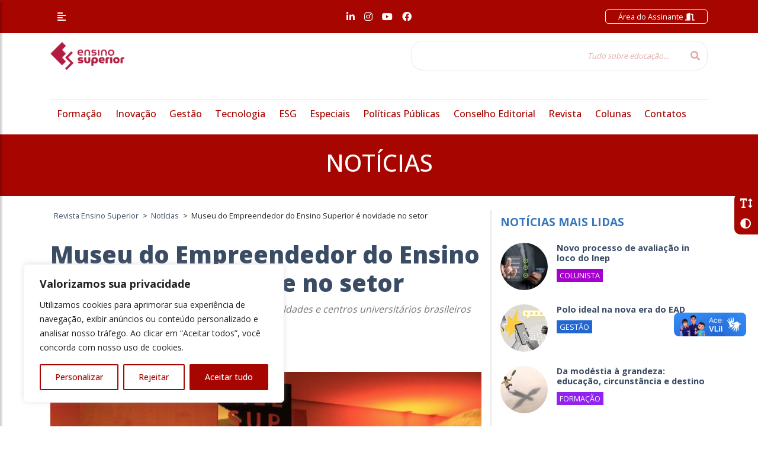

--- FILE ---
content_type: text/html; charset=UTF-8
request_url: https://revistaensinosuperior.com.br/2019/07/15/ensino-superior-meesup/
body_size: 21602
content:
<!DOCTYPE html>
<html lang="pt-br" xmlns="http://www.w3.org/1999/html">

<head>

    <meta charset="utf-8">
    <meta name="viewport" content="width=device-width, initial-scale=1, shrink-to-fit=no">

    <!-- Facebook Pixel Code -->
    <script>
        !function(f,b,e,v,n,t,s)
        {if(f.fbq)return;n=f.fbq=function(){n.callMethod?
            n.callMethod.apply(n,arguments):n.queue.push(arguments)};
            if(!f._fbq)f._fbq=n;n.push=n;n.loaded=!0;n.version='2.0';
            n.queue=[];t=b.createElement(e);t.async=!0;
            t.src=v;s=b.getElementsByTagName(e)[0];
            s.parentNode.insertBefore(t,s)}(window, document,'script',
            'https://connect.facebook.net/en_US/fbevents.js');
        fbq('init', '1184163483227197');
        fbq('track', 'PageView');
    </script>
    <noscript>
        <img height="1" width="1"
             src="https://www.facebook.com/tr?id=1184163483227197&ev=PageView&noscript=1"/>
    </noscript>
    <!-- End Facebook Pixel Code -->

    <!-- Document Title -->
    <title>Revista Ensino Superior | Museu do Empreendedor do Ensino Superior é novidade no setor - Revista Ensino Superior</title>

    <link rel="shortcut icon" type="image/ico" href="https://revistaensinosuperior.com.br/wp-content/themes/portalv1.0/img/logotipo_vermelho.png">


    <!-- Bootstrap core CSS -->
    <link href="https://revistaensinosuperior.com.br/wp-content/themes/portalv1.0/vendor/bootstrap/css/bootstrap.min.css" rel="stylesheet">

    <!-- Custom fonts for this template -->
    <link href="https://revistaensinosuperior.com.br/wp-content/themes/portalv1.0/vendor/fontawesome-free/css/all.min.css" rel="stylesheet">

    <!-- Custom css for this template -->
    <link href="https://revistaensinosuperior.com.br/wp-content/themes/portalv1.0/vendor/slick/slick.css" rel="stylesheet">
    <link href="https://revistaensinosuperior.com.br/wp-content/themes/portalv1.0/vendor/slick/slick-theme.css" rel="stylesheet">
    <link href="https://revistaensinosuperior.com.br/wp-content/themes/portalv1.0/vendor/animate/animate.css" rel="stylesheet">

    <!-- GOOGLE FONTS -->
    <link href="https://fonts.googleapis.com/css2?family=Open+Sans:wght@300;400;500;600;700;800&display=swap" rel="stylesheet">

    <!-- Our Custom CSS -->
    <link rel="stylesheet" href="https://revistaensinosuperior.com.br/wp-content/themes/portalv1.0/vendor/mCustomScrollbar/style.css?v=5">
    <!-- Scrollbar Custom CSS -->
    <link rel="stylesheet" href="https://revistaensinosuperior.com.br/wp-content/themes/portalv1.0/vendor/mCustomScrollbar/jquery.mCustomScrollbar.min.css">

    <!-- Bootstrap core JavaScript -->
    <script src="https://revistaensinosuperior.com.br/wp-content/themes/portalv1.0/vendor/jquery/jquery-2.2.4.min.js"></script>
    <script src="https://revistaensinosuperior.com.br/wp-content/themes/portalv1.0/vendor/bootstrap/js/bootstrap.bundle.min.js"></script>

    <!-- Custom styles for this template -->
    <link href="https://revistaensinosuperior.com.br/wp-content/themes/portalv1.0/style.css?v=35" rel="stylesheet">

    <meta name='robots' content='index, follow, max-image-preview:large, max-snippet:-1, max-video-preview:-1' />

	<!-- This site is optimized with the Yoast SEO plugin v24.2 - https://yoast.com/wordpress/plugins/seo/ -->
	<link rel="canonical" href="https://revistaensinosuperior.com.br/2019/07/15/ensino-superior-meesup/" />
	<meta property="og:locale" content="pt_BR" />
	<meta property="og:type" content="article" />
	<meta property="og:title" content="Museu do Empreendedor do Ensino Superior é novidade no setor - Revista Ensino Superior" />
	<meta property="og:description" content="Fundadores e mantenedores de universidades, faculdades e centros universitários brasileiros revelam suas histórias no Meesup" />
	<meta property="og:url" content="https://revistaensinosuperior.com.br/2019/07/15/ensino-superior-meesup/" />
	<meta property="og:site_name" content="Revista Ensino Superior" />
	<meta property="article:published_time" content="2019-07-15T12:00:33+00:00" />
	<meta property="og:image" content="https://revistaensinosuperior.com.br/wp-content/uploads/2019/07/meesup-museu-do-empreendedor-ensino-superior.jpg" />
	<meta property="og:image:width" content="1400" />
	<meta property="og:image:height" content="934" />
	<meta property="og:image:type" content="image/jpeg" />
	<meta name="author" content="Redação" />
	<meta name="twitter:card" content="summary_large_image" />
	<meta name="twitter:label1" content="Escrito por" />
	<meta name="twitter:data1" content="Redação" />
	<meta name="twitter:label2" content="Est. tempo de leitura" />
	<meta name="twitter:data2" content="2 minutos" />
	<script type="application/ld+json" class="yoast-schema-graph">{"@context":"https://schema.org","@graph":[{"@type":"WebPage","@id":"https://revistaensinosuperior.com.br/2019/07/15/ensino-superior-meesup/","url":"https://revistaensinosuperior.com.br/2019/07/15/ensino-superior-meesup/","name":"Museu do Empreendedor do Ensino Superior é novidade no setor - Revista Ensino Superior","isPartOf":{"@id":"https://revistaensinosuperior.com.br/#website"},"primaryImageOfPage":{"@id":"https://revistaensinosuperior.com.br/2019/07/15/ensino-superior-meesup/#primaryimage"},"image":{"@id":"https://revistaensinosuperior.com.br/2019/07/15/ensino-superior-meesup/#primaryimage"},"thumbnailUrl":"https://revistaensinosuperior.com.br/wp-content/uploads/2019/07/meesup-museu-do-empreendedor-ensino-superior.jpg","datePublished":"2019-07-15T12:00:33+00:00","dateModified":"2019-07-15T12:00:33+00:00","author":{"@id":"https://revistaensinosuperior.com.br/#/schema/person/a76280e71a59db3bd9086f14ba7ad231"},"inLanguage":"pt-BR","potentialAction":[{"@type":"ReadAction","target":["https://revistaensinosuperior.com.br/2019/07/15/ensino-superior-meesup/"]}]},{"@type":"ImageObject","inLanguage":"pt-BR","@id":"https://revistaensinosuperior.com.br/2019/07/15/ensino-superior-meesup/#primaryimage","url":"https://revistaensinosuperior.com.br/wp-content/uploads/2019/07/meesup-museu-do-empreendedor-ensino-superior.jpg","contentUrl":"https://revistaensinosuperior.com.br/wp-content/uploads/2019/07/meesup-museu-do-empreendedor-ensino-superior.jpg","width":1400,"height":934,"caption":"Lançamento do museu (foto: Bruno Ascenso)"},{"@type":"WebSite","@id":"https://revistaensinosuperior.com.br/#website","url":"https://revistaensinosuperior.com.br/","name":"Revista Ensino Superior","description":"","potentialAction":[{"@type":"SearchAction","target":{"@type":"EntryPoint","urlTemplate":"https://revistaensinosuperior.com.br/?s={search_term_string}"},"query-input":{"@type":"PropertyValueSpecification","valueRequired":true,"valueName":"search_term_string"}}],"inLanguage":"pt-BR"},{"@type":"Person","@id":"https://revistaensinosuperior.com.br/#/schema/person/a76280e71a59db3bd9086f14ba7ad231","name":"Redação","image":{"@type":"ImageObject","inLanguage":"pt-BR","@id":"https://revistaensinosuperior.com.br/#/schema/person/image/","url":"https://revistaensinosuperior.com.br/wp-content/uploads/2025/10/Design-sem-nome-1-96x96.png","contentUrl":"https://revistaensinosuperior.com.br/wp-content/uploads/2025/10/Design-sem-nome-1-96x96.png","caption":"Redação"},"url":"https://revistaensinosuperior.com.br/author/redacao-ensino-superior/"}]}</script>
	<!-- / Yoast SEO plugin. -->


<link rel="alternate" title="oEmbed (JSON)" type="application/json+oembed" href="https://revistaensinosuperior.com.br/wp-json/oembed/1.0/embed?url=https%3A%2F%2Frevistaensinosuperior.com.br%2F2019%2F07%2F15%2Fensino-superior-meesup%2F" />
<link rel="alternate" title="oEmbed (XML)" type="text/xml+oembed" href="https://revistaensinosuperior.com.br/wp-json/oembed/1.0/embed?url=https%3A%2F%2Frevistaensinosuperior.com.br%2F2019%2F07%2F15%2Fensino-superior-meesup%2F&#038;format=xml" />
<style id='wp-img-auto-sizes-contain-inline-css' type='text/css'>
img:is([sizes=auto i],[sizes^="auto," i]){contain-intrinsic-size:3000px 1500px}
/*# sourceURL=wp-img-auto-sizes-contain-inline-css */
</style>
<style id='classic-theme-styles-inline-css' type='text/css'>
/*! This file is auto-generated */
.wp-block-button__link{color:#fff;background-color:#32373c;border-radius:9999px;box-shadow:none;text-decoration:none;padding:calc(.667em + 2px) calc(1.333em + 2px);font-size:1.125em}.wp-block-file__button{background:#32373c;color:#fff;text-decoration:none}
/*# sourceURL=/wp-includes/css/classic-themes.min.css */
</style>
<script type="text/javascript" id="cookie-law-info-js-extra">
/* <![CDATA[ */
var _ckyConfig = {"_ipData":[],"_assetsURL":"https://revistaensinosuperior.com.br/wp-content/plugins/cookie-law-info/lite/frontend/images/","_publicURL":"https://revistaensinosuperior.com.br","_expiry":"365","_categories":[{"name":"Necess\u00e1rio","slug":"necessary","isNecessary":true,"ccpaDoNotSell":true,"cookies":[],"active":true,"defaultConsent":{"gdpr":true,"ccpa":true}},{"name":"Funcional","slug":"functional","isNecessary":false,"ccpaDoNotSell":true,"cookies":[],"active":true,"defaultConsent":{"gdpr":false,"ccpa":false}},{"name":"Anal\u00edticos","slug":"analytics","isNecessary":false,"ccpaDoNotSell":true,"cookies":[],"active":true,"defaultConsent":{"gdpr":false,"ccpa":false}},{"name":"Desempenho","slug":"performance","isNecessary":false,"ccpaDoNotSell":true,"cookies":[],"active":true,"defaultConsent":{"gdpr":false,"ccpa":false}},{"name":"An\u00fancio","slug":"advertisement","isNecessary":false,"ccpaDoNotSell":true,"cookies":[],"active":true,"defaultConsent":{"gdpr":false,"ccpa":false}}],"_activeLaw":"gdpr","_rootDomain":"","_block":"1","_showBanner":"1","_bannerConfig":{"settings":{"type":"box","preferenceCenterType":"popup","position":"bottom-left","applicableLaw":"gdpr"},"behaviours":{"reloadBannerOnAccept":false,"loadAnalyticsByDefault":false,"animations":{"onLoad":"animate","onHide":"sticky"}},"config":{"revisitConsent":{"status":true,"tag":"revisit-consent","position":"bottom-left","meta":{"url":"#"},"styles":{"background-color":"#A70600"},"elements":{"title":{"type":"text","tag":"revisit-consent-title","status":true,"styles":{"color":"#0056a7"}}}},"preferenceCenter":{"toggle":{"status":true,"tag":"detail-category-toggle","type":"toggle","states":{"active":{"styles":{"background-color":"#1863DC"}},"inactive":{"styles":{"background-color":"#D0D5D2"}}}}},"categoryPreview":{"status":false,"toggle":{"status":true,"tag":"detail-category-preview-toggle","type":"toggle","states":{"active":{"styles":{"background-color":"#1863DC"}},"inactive":{"styles":{"background-color":"#D0D5D2"}}}}},"videoPlaceholder":{"status":true,"styles":{"background-color":"#000000","border-color":"#000000","color":"#ffffff"}},"readMore":{"status":false,"tag":"readmore-button","type":"link","meta":{"noFollow":true,"newTab":true},"styles":{"color":"#A70600","background-color":"transparent","border-color":"transparent"}},"showMore":{"status":true,"tag":"show-desc-button","type":"button","styles":{"color":"#1863DC"}},"showLess":{"status":true,"tag":"hide-desc-button","type":"button","styles":{"color":"#1863DC"}},"alwaysActive":{"status":true,"tag":"always-active","styles":{"color":"#008000"}},"manualLinks":{"status":true,"tag":"manual-links","type":"link","styles":{"color":"#1863DC"}},"auditTable":{"status":true},"optOption":{"status":true,"toggle":{"status":true,"tag":"optout-option-toggle","type":"toggle","states":{"active":{"styles":{"background-color":"#1863dc"}},"inactive":{"styles":{"background-color":"#FFFFFF"}}}}}}},"_version":"3.3.6","_logConsent":"1","_tags":[{"tag":"accept-button","styles":{"color":"#FFFFFF","background-color":"#A70600","border-color":"#A70600"}},{"tag":"reject-button","styles":{"color":"#A70600","background-color":"transparent","border-color":"#A70600"}},{"tag":"settings-button","styles":{"color":"#A70600","background-color":"transparent","border-color":"#A70600"}},{"tag":"readmore-button","styles":{"color":"#A70600","background-color":"transparent","border-color":"transparent"}},{"tag":"donotsell-button","styles":{"color":"#1863DC","background-color":"transparent","border-color":"transparent"}},{"tag":"show-desc-button","styles":{"color":"#1863DC"}},{"tag":"hide-desc-button","styles":{"color":"#1863DC"}},{"tag":"cky-always-active","styles":[]},{"tag":"cky-link","styles":[]},{"tag":"accept-button","styles":{"color":"#FFFFFF","background-color":"#A70600","border-color":"#A70600"}},{"tag":"revisit-consent","styles":{"background-color":"#A70600"}}],"_shortCodes":[{"key":"cky_readmore","content":"\u003Ca href=\"#\" class=\"cky-policy\" aria-label=\"Pol\u00edtica de Cookies\" target=\"_blank\" rel=\"noopener\" data-cky-tag=\"readmore-button\"\u003EPol\u00edtica de Cookies\u003C/a\u003E","tag":"readmore-button","status":false,"attributes":{"rel":"nofollow","target":"_blank"}},{"key":"cky_show_desc","content":"\u003Cbutton class=\"cky-show-desc-btn\" data-cky-tag=\"show-desc-button\" aria-label=\"Mostrar mais\"\u003EMostrar mais\u003C/button\u003E","tag":"show-desc-button","status":true,"attributes":[]},{"key":"cky_hide_desc","content":"\u003Cbutton class=\"cky-show-desc-btn\" data-cky-tag=\"hide-desc-button\" aria-label=\"Mostrar menos\"\u003EMostrar menos\u003C/button\u003E","tag":"hide-desc-button","status":true,"attributes":[]},{"key":"cky_optout_show_desc","content":"[cky_optout_show_desc]","tag":"optout-show-desc-button","status":true,"attributes":[]},{"key":"cky_optout_hide_desc","content":"[cky_optout_hide_desc]","tag":"optout-hide-desc-button","status":true,"attributes":[]},{"key":"cky_category_toggle_label","content":"[cky_{{status}}_category_label] [cky_preference_{{category_slug}}_title]","tag":"","status":true,"attributes":[]},{"key":"cky_enable_category_label","content":"Habilitar","tag":"","status":true,"attributes":[]},{"key":"cky_disable_category_label","content":"Desabilitar","tag":"","status":true,"attributes":[]},{"key":"cky_video_placeholder","content":"\u003Cdiv class=\"video-placeholder-normal\" data-cky-tag=\"video-placeholder\" id=\"[UNIQUEID]\"\u003E\u003Cp class=\"video-placeholder-text-normal\" data-cky-tag=\"placeholder-title\"\u003EPor favor, aceite o consentimento do cookie\u003C/p\u003E\u003C/div\u003E","tag":"","status":true,"attributes":[]},{"key":"cky_enable_optout_label","content":"Habilitar","tag":"","status":true,"attributes":[]},{"key":"cky_disable_optout_label","content":"Desabilitar","tag":"","status":true,"attributes":[]},{"key":"cky_optout_toggle_label","content":"[cky_{{status}}_optout_label] [cky_optout_option_title]","tag":"","status":true,"attributes":[]},{"key":"cky_optout_option_title","content":"N\u00e3o venda ou compartilhe minhas informa\u00e7\u00f5es pessoais","tag":"","status":true,"attributes":[]},{"key":"cky_optout_close_label","content":"Fechar","tag":"","status":true,"attributes":[]},{"key":"cky_preference_close_label","content":"Fechar","tag":"","status":true,"attributes":[]}],"_rtl":"","_language":"pt-br","_providersToBlock":[]};
var _ckyStyles = {"css":".cky-overlay{background: #000000; opacity: 0.4; position: fixed; top: 0; left: 0; width: 100%; height: 100%; z-index: 99999999;}.cky-hide{display: none;}.cky-btn-revisit-wrapper{display: flex; align-items: center; justify-content: center; background: #0056a7; width: 45px; height: 45px; border-radius: 50%; position: fixed; z-index: 999999; cursor: pointer;}.cky-revisit-bottom-left{bottom: 15px; left: 15px;}.cky-revisit-bottom-right{bottom: 15px; right: 15px;}.cky-btn-revisit-wrapper .cky-btn-revisit{display: flex; align-items: center; justify-content: center; background: none; border: none; cursor: pointer; position: relative; margin: 0; padding: 0;}.cky-btn-revisit-wrapper .cky-btn-revisit img{max-width: fit-content; margin: 0; height: 30px; width: 30px;}.cky-revisit-bottom-left:hover::before{content: attr(data-tooltip); position: absolute; background: #4e4b66; color: #ffffff; left: calc(100% + 7px); font-size: 12px; line-height: 16px; width: max-content; padding: 4px 8px; border-radius: 4px;}.cky-revisit-bottom-left:hover::after{position: absolute; content: \"\"; border: 5px solid transparent; left: calc(100% + 2px); border-left-width: 0; border-right-color: #4e4b66;}.cky-revisit-bottom-right:hover::before{content: attr(data-tooltip); position: absolute; background: #4e4b66; color: #ffffff; right: calc(100% + 7px); font-size: 12px; line-height: 16px; width: max-content; padding: 4px 8px; border-radius: 4px;}.cky-revisit-bottom-right:hover::after{position: absolute; content: \"\"; border: 5px solid transparent; right: calc(100% + 2px); border-right-width: 0; border-left-color: #4e4b66;}.cky-revisit-hide{display: none;}.cky-consent-container{position: fixed; width: 440px; box-sizing: border-box; z-index: 9999999; border-radius: 6px;}.cky-consent-container .cky-consent-bar{background: #ffffff; border: 1px solid; padding: 20px 26px; box-shadow: 0 -1px 10px 0 #acabab4d; border-radius: 6px;}.cky-box-bottom-left{bottom: 40px; left: 40px;}.cky-box-bottom-right{bottom: 40px; right: 40px;}.cky-box-top-left{top: 40px; left: 40px;}.cky-box-top-right{top: 40px; right: 40px;}.cky-custom-brand-logo-wrapper .cky-custom-brand-logo{width: 100px; height: auto; margin: 0 0 12px 0;}.cky-notice .cky-title{color: #212121; font-weight: 700; font-size: 18px; line-height: 24px; margin: 0 0 12px 0;}.cky-notice-des *,.cky-preference-content-wrapper *,.cky-accordion-header-des *,.cky-gpc-wrapper .cky-gpc-desc *{font-size: 14px;}.cky-notice-des{color: #212121; font-size: 14px; line-height: 24px; font-weight: 400;}.cky-notice-des img{height: 25px; width: 25px;}.cky-consent-bar .cky-notice-des p,.cky-gpc-wrapper .cky-gpc-desc p,.cky-preference-body-wrapper .cky-preference-content-wrapper p,.cky-accordion-header-wrapper .cky-accordion-header-des p,.cky-cookie-des-table li div:last-child p{color: inherit; margin-top: 0; overflow-wrap: break-word;}.cky-notice-des P:last-child,.cky-preference-content-wrapper p:last-child,.cky-cookie-des-table li div:last-child p:last-child,.cky-gpc-wrapper .cky-gpc-desc p:last-child{margin-bottom: 0;}.cky-notice-des a.cky-policy,.cky-notice-des button.cky-policy{font-size: 14px; color: #1863dc; white-space: nowrap; cursor: pointer; background: transparent; border: 1px solid; text-decoration: underline;}.cky-notice-des button.cky-policy{padding: 0;}.cky-notice-des a.cky-policy:focus-visible,.cky-notice-des button.cky-policy:focus-visible,.cky-preference-content-wrapper .cky-show-desc-btn:focus-visible,.cky-accordion-header .cky-accordion-btn:focus-visible,.cky-preference-header .cky-btn-close:focus-visible,.cky-switch input[type=\"checkbox\"]:focus-visible,.cky-footer-wrapper a:focus-visible,.cky-btn:focus-visible{outline: 2px solid #1863dc; outline-offset: 2px;}.cky-btn:focus:not(:focus-visible),.cky-accordion-header .cky-accordion-btn:focus:not(:focus-visible),.cky-preference-content-wrapper .cky-show-desc-btn:focus:not(:focus-visible),.cky-btn-revisit-wrapper .cky-btn-revisit:focus:not(:focus-visible),.cky-preference-header .cky-btn-close:focus:not(:focus-visible),.cky-consent-bar .cky-banner-btn-close:focus:not(:focus-visible){outline: 0;}button.cky-show-desc-btn:not(:hover):not(:active){color: #1863dc; background: transparent;}button.cky-accordion-btn:not(:hover):not(:active),button.cky-banner-btn-close:not(:hover):not(:active),button.cky-btn-revisit:not(:hover):not(:active),button.cky-btn-close:not(:hover):not(:active){background: transparent;}.cky-consent-bar button:hover,.cky-modal.cky-modal-open button:hover,.cky-consent-bar button:focus,.cky-modal.cky-modal-open button:focus{text-decoration: none;}.cky-notice-btn-wrapper{display: flex; justify-content: flex-start; align-items: center; flex-wrap: wrap; margin-top: 16px;}.cky-notice-btn-wrapper .cky-btn{text-shadow: none; box-shadow: none;}.cky-btn{flex: auto; max-width: 100%; font-size: 14px; font-family: inherit; line-height: 24px; padding: 8px; font-weight: 500; margin: 0 8px 0 0; border-radius: 2px; cursor: pointer; text-align: center; text-transform: none; min-height: 0;}.cky-btn:hover{opacity: 0.8;}.cky-btn-customize{color: #1863dc; background: transparent; border: 2px solid #1863dc;}.cky-btn-reject{color: #1863dc; background: transparent; border: 2px solid #1863dc;}.cky-btn-accept{background: #1863dc; color: #ffffff; border: 2px solid #1863dc;}.cky-btn:last-child{margin-right: 0;}@media (max-width: 576px){.cky-box-bottom-left{bottom: 0; left: 0;}.cky-box-bottom-right{bottom: 0; right: 0;}.cky-box-top-left{top: 0; left: 0;}.cky-box-top-right{top: 0; right: 0;}}@media (max-width: 440px){.cky-box-bottom-left, .cky-box-bottom-right, .cky-box-top-left, .cky-box-top-right{width: 100%; max-width: 100%;}.cky-consent-container .cky-consent-bar{padding: 20px 0;}.cky-custom-brand-logo-wrapper, .cky-notice .cky-title, .cky-notice-des, .cky-notice-btn-wrapper{padding: 0 24px;}.cky-notice-des{max-height: 40vh; overflow-y: scroll;}.cky-notice-btn-wrapper{flex-direction: column; margin-top: 0;}.cky-btn{width: 100%; margin: 10px 0 0 0;}.cky-notice-btn-wrapper .cky-btn-customize{order: 2;}.cky-notice-btn-wrapper .cky-btn-reject{order: 3;}.cky-notice-btn-wrapper .cky-btn-accept{order: 1; margin-top: 16px;}}@media (max-width: 352px){.cky-notice .cky-title{font-size: 16px;}.cky-notice-des *{font-size: 12px;}.cky-notice-des, .cky-btn{font-size: 12px;}}.cky-modal.cky-modal-open{display: flex; visibility: visible; -webkit-transform: translate(-50%, -50%); -moz-transform: translate(-50%, -50%); -ms-transform: translate(-50%, -50%); -o-transform: translate(-50%, -50%); transform: translate(-50%, -50%); top: 50%; left: 50%; transition: all 1s ease;}.cky-modal{box-shadow: 0 32px 68px rgba(0, 0, 0, 0.3); margin: 0 auto; position: fixed; max-width: 100%; background: #ffffff; top: 50%; box-sizing: border-box; border-radius: 6px; z-index: 999999999; color: #212121; -webkit-transform: translate(-50%, 100%); -moz-transform: translate(-50%, 100%); -ms-transform: translate(-50%, 100%); -o-transform: translate(-50%, 100%); transform: translate(-50%, 100%); visibility: hidden; transition: all 0s ease;}.cky-preference-center{max-height: 79vh; overflow: hidden; width: 845px; overflow: hidden; flex: 1 1 0; display: flex; flex-direction: column; border-radius: 6px;}.cky-preference-header{display: flex; align-items: center; justify-content: space-between; padding: 22px 24px; border-bottom: 1px solid;}.cky-preference-header .cky-preference-title{font-size: 18px; font-weight: 700; line-height: 24px;}.cky-preference-header .cky-btn-close{margin: 0; cursor: pointer; vertical-align: middle; padding: 0; background: none; border: none; width: auto; height: auto; min-height: 0; line-height: 0; text-shadow: none; box-shadow: none;}.cky-preference-header .cky-btn-close img{margin: 0; height: 10px; width: 10px;}.cky-preference-body-wrapper{padding: 0 24px; flex: 1; overflow: auto; box-sizing: border-box;}.cky-preference-content-wrapper,.cky-gpc-wrapper .cky-gpc-desc{font-size: 14px; line-height: 24px; font-weight: 400; padding: 12px 0;}.cky-preference-content-wrapper{border-bottom: 1px solid;}.cky-preference-content-wrapper img{height: 25px; width: 25px;}.cky-preference-content-wrapper .cky-show-desc-btn{font-size: 14px; font-family: inherit; color: #1863dc; text-decoration: none; line-height: 24px; padding: 0; margin: 0; white-space: nowrap; cursor: pointer; background: transparent; border-color: transparent; text-transform: none; min-height: 0; text-shadow: none; box-shadow: none;}.cky-accordion-wrapper{margin-bottom: 10px;}.cky-accordion{border-bottom: 1px solid;}.cky-accordion:last-child{border-bottom: none;}.cky-accordion .cky-accordion-item{display: flex; margin-top: 10px;}.cky-accordion .cky-accordion-body{display: none;}.cky-accordion.cky-accordion-active .cky-accordion-body{display: block; padding: 0 22px; margin-bottom: 16px;}.cky-accordion-header-wrapper{cursor: pointer; width: 100%;}.cky-accordion-item .cky-accordion-header{display: flex; justify-content: space-between; align-items: center;}.cky-accordion-header .cky-accordion-btn{font-size: 16px; font-family: inherit; color: #212121; line-height: 24px; background: none; border: none; font-weight: 700; padding: 0; margin: 0; cursor: pointer; text-transform: none; min-height: 0; text-shadow: none; box-shadow: none;}.cky-accordion-header .cky-always-active{color: #008000; font-weight: 600; line-height: 24px; font-size: 14px;}.cky-accordion-header-des{font-size: 14px; line-height: 24px; margin: 10px 0 16px 0;}.cky-accordion-chevron{margin-right: 22px; position: relative; cursor: pointer;}.cky-accordion-chevron-hide{display: none;}.cky-accordion .cky-accordion-chevron i::before{content: \"\"; position: absolute; border-right: 1.4px solid; border-bottom: 1.4px solid; border-color: inherit; height: 6px; width: 6px; -webkit-transform: rotate(-45deg); -moz-transform: rotate(-45deg); -ms-transform: rotate(-45deg); -o-transform: rotate(-45deg); transform: rotate(-45deg); transition: all 0.2s ease-in-out; top: 8px;}.cky-accordion.cky-accordion-active .cky-accordion-chevron i::before{-webkit-transform: rotate(45deg); -moz-transform: rotate(45deg); -ms-transform: rotate(45deg); -o-transform: rotate(45deg); transform: rotate(45deg);}.cky-audit-table{background: #f4f4f4; border-radius: 6px;}.cky-audit-table .cky-empty-cookies-text{color: inherit; font-size: 12px; line-height: 24px; margin: 0; padding: 10px;}.cky-audit-table .cky-cookie-des-table{font-size: 12px; line-height: 24px; font-weight: normal; padding: 15px 10px; border-bottom: 1px solid; border-bottom-color: inherit; margin: 0;}.cky-audit-table .cky-cookie-des-table:last-child{border-bottom: none;}.cky-audit-table .cky-cookie-des-table li{list-style-type: none; display: flex; padding: 3px 0;}.cky-audit-table .cky-cookie-des-table li:first-child{padding-top: 0;}.cky-cookie-des-table li div:first-child{width: 100px; font-weight: 600; word-break: break-word; word-wrap: break-word;}.cky-cookie-des-table li div:last-child{flex: 1; word-break: break-word; word-wrap: break-word; margin-left: 8px;}.cky-footer-shadow{display: block; width: 100%; height: 40px; background: linear-gradient(180deg, rgba(255, 255, 255, 0) 0%, #ffffff 100%); position: absolute; bottom: calc(100% - 1px);}.cky-footer-wrapper{position: relative;}.cky-prefrence-btn-wrapper{display: flex; flex-wrap: wrap; align-items: center; justify-content: center; padding: 22px 24px; border-top: 1px solid;}.cky-prefrence-btn-wrapper .cky-btn{flex: auto; max-width: 100%; text-shadow: none; box-shadow: none;}.cky-btn-preferences{color: #1863dc; background: transparent; border: 2px solid #1863dc;}.cky-preference-header,.cky-preference-body-wrapper,.cky-preference-content-wrapper,.cky-accordion-wrapper,.cky-accordion,.cky-accordion-wrapper,.cky-footer-wrapper,.cky-prefrence-btn-wrapper{border-color: inherit;}@media (max-width: 845px){.cky-modal{max-width: calc(100% - 16px);}}@media (max-width: 576px){.cky-modal{max-width: 100%;}.cky-preference-center{max-height: 100vh;}.cky-prefrence-btn-wrapper{flex-direction: column;}.cky-accordion.cky-accordion-active .cky-accordion-body{padding-right: 0;}.cky-prefrence-btn-wrapper .cky-btn{width: 100%; margin: 10px 0 0 0;}.cky-prefrence-btn-wrapper .cky-btn-reject{order: 3;}.cky-prefrence-btn-wrapper .cky-btn-accept{order: 1; margin-top: 0;}.cky-prefrence-btn-wrapper .cky-btn-preferences{order: 2;}}@media (max-width: 425px){.cky-accordion-chevron{margin-right: 15px;}.cky-notice-btn-wrapper{margin-top: 0;}.cky-accordion.cky-accordion-active .cky-accordion-body{padding: 0 15px;}}@media (max-width: 352px){.cky-preference-header .cky-preference-title{font-size: 16px;}.cky-preference-header{padding: 16px 24px;}.cky-preference-content-wrapper *, .cky-accordion-header-des *{font-size: 12px;}.cky-preference-content-wrapper, .cky-preference-content-wrapper .cky-show-more, .cky-accordion-header .cky-always-active, .cky-accordion-header-des, .cky-preference-content-wrapper .cky-show-desc-btn, .cky-notice-des a.cky-policy{font-size: 12px;}.cky-accordion-header .cky-accordion-btn{font-size: 14px;}}.cky-switch{display: flex;}.cky-switch input[type=\"checkbox\"]{position: relative; width: 44px; height: 24px; margin: 0; background: #d0d5d2; -webkit-appearance: none; border-radius: 50px; cursor: pointer; outline: 0; border: none; top: 0;}.cky-switch input[type=\"checkbox\"]:checked{background: #1863dc;}.cky-switch input[type=\"checkbox\"]:before{position: absolute; content: \"\"; height: 20px; width: 20px; left: 2px; bottom: 2px; border-radius: 50%; background-color: white; -webkit-transition: 0.4s; transition: 0.4s; margin: 0;}.cky-switch input[type=\"checkbox\"]:after{display: none;}.cky-switch input[type=\"checkbox\"]:checked:before{-webkit-transform: translateX(20px); -ms-transform: translateX(20px); transform: translateX(20px);}@media (max-width: 425px){.cky-switch input[type=\"checkbox\"]{width: 38px; height: 21px;}.cky-switch input[type=\"checkbox\"]:before{height: 17px; width: 17px;}.cky-switch input[type=\"checkbox\"]:checked:before{-webkit-transform: translateX(17px); -ms-transform: translateX(17px); transform: translateX(17px);}}.cky-consent-bar .cky-banner-btn-close{position: absolute; right: 9px; top: 5px; background: none; border: none; cursor: pointer; padding: 0; margin: 0; min-height: 0; line-height: 0; height: auto; width: auto; text-shadow: none; box-shadow: none;}.cky-consent-bar .cky-banner-btn-close img{height: 9px; width: 9px; margin: 0;}.cky-notice-group{font-size: 14px; line-height: 24px; font-weight: 400; color: #212121;}.cky-notice-btn-wrapper .cky-btn-do-not-sell{font-size: 14px; line-height: 24px; padding: 6px 0; margin: 0; font-weight: 500; background: none; border-radius: 2px; border: none; cursor: pointer; text-align: left; color: #1863dc; background: transparent; border-color: transparent; box-shadow: none; text-shadow: none;}.cky-consent-bar .cky-banner-btn-close:focus-visible,.cky-notice-btn-wrapper .cky-btn-do-not-sell:focus-visible,.cky-opt-out-btn-wrapper .cky-btn:focus-visible,.cky-opt-out-checkbox-wrapper input[type=\"checkbox\"].cky-opt-out-checkbox:focus-visible{outline: 2px solid #1863dc; outline-offset: 2px;}@media (max-width: 440px){.cky-consent-container{width: 100%;}}@media (max-width: 352px){.cky-notice-des a.cky-policy, .cky-notice-btn-wrapper .cky-btn-do-not-sell{font-size: 12px;}}.cky-opt-out-wrapper{padding: 12px 0;}.cky-opt-out-wrapper .cky-opt-out-checkbox-wrapper{display: flex; align-items: center;}.cky-opt-out-checkbox-wrapper .cky-opt-out-checkbox-label{font-size: 16px; font-weight: 700; line-height: 24px; margin: 0 0 0 12px; cursor: pointer;}.cky-opt-out-checkbox-wrapper input[type=\"checkbox\"].cky-opt-out-checkbox{background-color: #ffffff; border: 1px solid black; width: 20px; height: 18.5px; margin: 0; -webkit-appearance: none; position: relative; display: flex; align-items: center; justify-content: center; border-radius: 2px; cursor: pointer;}.cky-opt-out-checkbox-wrapper input[type=\"checkbox\"].cky-opt-out-checkbox:checked{background-color: #1863dc; border: none;}.cky-opt-out-checkbox-wrapper input[type=\"checkbox\"].cky-opt-out-checkbox:checked::after{left: 6px; bottom: 4px; width: 7px; height: 13px; border: solid #ffffff; border-width: 0 3px 3px 0; border-radius: 2px; -webkit-transform: rotate(45deg); -ms-transform: rotate(45deg); transform: rotate(45deg); content: \"\"; position: absolute; box-sizing: border-box;}.cky-opt-out-checkbox-wrapper.cky-disabled .cky-opt-out-checkbox-label,.cky-opt-out-checkbox-wrapper.cky-disabled input[type=\"checkbox\"].cky-opt-out-checkbox{cursor: no-drop;}.cky-gpc-wrapper{margin: 0 0 0 32px;}.cky-footer-wrapper .cky-opt-out-btn-wrapper{display: flex; flex-wrap: wrap; align-items: center; justify-content: center; padding: 22px 24px;}.cky-opt-out-btn-wrapper .cky-btn{flex: auto; max-width: 100%; text-shadow: none; box-shadow: none;}.cky-opt-out-btn-wrapper .cky-btn-cancel{border: 1px solid #dedfe0; background: transparent; color: #858585;}.cky-opt-out-btn-wrapper .cky-btn-confirm{background: #1863dc; color: #ffffff; border: 1px solid #1863dc;}@media (max-width: 352px){.cky-opt-out-checkbox-wrapper .cky-opt-out-checkbox-label{font-size: 14px;}.cky-gpc-wrapper .cky-gpc-desc, .cky-gpc-wrapper .cky-gpc-desc *{font-size: 12px;}.cky-opt-out-checkbox-wrapper input[type=\"checkbox\"].cky-opt-out-checkbox{width: 16px; height: 16px;}.cky-opt-out-checkbox-wrapper input[type=\"checkbox\"].cky-opt-out-checkbox:checked::after{left: 5px; bottom: 4px; width: 3px; height: 9px;}.cky-gpc-wrapper{margin: 0 0 0 28px;}}.video-placeholder-youtube{background-size: 100% 100%; background-position: center; background-repeat: no-repeat; background-color: #b2b0b059; position: relative; display: flex; align-items: center; justify-content: center; max-width: 100%;}.video-placeholder-text-youtube{text-align: center; align-items: center; padding: 10px 16px; background-color: #000000cc; color: #ffffff; border: 1px solid; border-radius: 2px; cursor: pointer;}.video-placeholder-normal{background-image: url(\"/wp-content/plugins/cookie-law-info/lite/frontend/images/placeholder.svg\"); background-size: 80px; background-position: center; background-repeat: no-repeat; background-color: #b2b0b059; position: relative; display: flex; align-items: flex-end; justify-content: center; max-width: 100%;}.video-placeholder-text-normal{align-items: center; padding: 10px 16px; text-align: center; border: 1px solid; border-radius: 2px; cursor: pointer;}.cky-rtl{direction: rtl; text-align: right;}.cky-rtl .cky-banner-btn-close{left: 9px; right: auto;}.cky-rtl .cky-notice-btn-wrapper .cky-btn:last-child{margin-right: 8px;}.cky-rtl .cky-notice-btn-wrapper .cky-btn:first-child{margin-right: 0;}.cky-rtl .cky-notice-btn-wrapper{margin-left: 0; margin-right: 15px;}.cky-rtl .cky-prefrence-btn-wrapper .cky-btn{margin-right: 8px;}.cky-rtl .cky-prefrence-btn-wrapper .cky-btn:first-child{margin-right: 0;}.cky-rtl .cky-accordion .cky-accordion-chevron i::before{border: none; border-left: 1.4px solid; border-top: 1.4px solid; left: 12px;}.cky-rtl .cky-accordion.cky-accordion-active .cky-accordion-chevron i::before{-webkit-transform: rotate(-135deg); -moz-transform: rotate(-135deg); -ms-transform: rotate(-135deg); -o-transform: rotate(-135deg); transform: rotate(-135deg);}@media (max-width: 768px){.cky-rtl .cky-notice-btn-wrapper{margin-right: 0;}}@media (max-width: 576px){.cky-rtl .cky-notice-btn-wrapper .cky-btn:last-child{margin-right: 0;}.cky-rtl .cky-prefrence-btn-wrapper .cky-btn{margin-right: 0;}.cky-rtl .cky-accordion.cky-accordion-active .cky-accordion-body{padding: 0 22px 0 0;}}@media (max-width: 425px){.cky-rtl .cky-accordion.cky-accordion-active .cky-accordion-body{padding: 0 15px 0 0;}}.cky-rtl .cky-opt-out-btn-wrapper .cky-btn{margin-right: 12px;}.cky-rtl .cky-opt-out-btn-wrapper .cky-btn:first-child{margin-right: 0;}.cky-rtl .cky-opt-out-checkbox-wrapper .cky-opt-out-checkbox-label{margin: 0 12px 0 0;}"};
//# sourceURL=cookie-law-info-js-extra
/* ]]> */
</script>
<script type="text/javascript" src="https://revistaensinosuperior.com.br/wp-content/plugins/cookie-law-info/lite/frontend/js/script.min.js?ver=3.3.6" id="cookie-law-info-js"></script>
<meta name="generator" content="WordPress 6.9" />
<link rel='shortlink' href='https://revistaensinosuperior.com.br/?p=8597' />
<style id="cky-style-inline">[data-cky-tag]{visibility:hidden;}</style><link rel="icon" href="https://revistaensinosuperior.com.br/wp-content/uploads/2025/09/cropped-logotipo_vermelho-32x32.png" sizes="32x32" />
<link rel="icon" href="https://revistaensinosuperior.com.br/wp-content/uploads/2025/09/cropped-logotipo_vermelho-192x192.png" sizes="192x192" />
<link rel="apple-touch-icon" href="https://revistaensinosuperior.com.br/wp-content/uploads/2025/09/cropped-logotipo_vermelho-180x180.png" />
<meta name="msapplication-TileImage" content="https://revistaensinosuperior.com.br/wp-content/uploads/2025/09/cropped-logotipo_vermelho-270x270.png" />

    <!-- Google tag (gtag.js) -->
    <script async src="https://www.googletagmanager.com/gtag/js?id=G-64TLFWV6VX"></script>
    <script>
        window.dataLayer = window.dataLayer || [];
        function gtag(){dataLayer.push(arguments);}
        gtag('js', new Date());

        gtag('config', 'G-64TLFWV6VX');
    </script>

    <!-- Google Tag Manager -->
    <script>(function(w,d,s,l,i){w[l]=w[l]||[];w[l].push({'gtm.start':
                new Date().getTime(),event:'gtm.js'});var f=d.getElementsByTagName(s)[0],
            j=d.createElement(s),dl=l!='dataLayer'?'&l='+l:'';j.async=true;j.src=
            'https://www.googletagmanager.com/gtm.js?id='+i+dl;f.parentNode.insertBefore(j,f);
        })(window,document,'script','dataLayer','GTM-KWDSFQ2');</script>
    <!-- End Google Tag Manager -->

<style id='wp-block-heading-inline-css' type='text/css'>
h1:where(.wp-block-heading).has-background,h2:where(.wp-block-heading).has-background,h3:where(.wp-block-heading).has-background,h4:where(.wp-block-heading).has-background,h5:where(.wp-block-heading).has-background,h6:where(.wp-block-heading).has-background{padding:1.25em 2.375em}h1.has-text-align-left[style*=writing-mode]:where([style*=vertical-lr]),h1.has-text-align-right[style*=writing-mode]:where([style*=vertical-rl]),h2.has-text-align-left[style*=writing-mode]:where([style*=vertical-lr]),h2.has-text-align-right[style*=writing-mode]:where([style*=vertical-rl]),h3.has-text-align-left[style*=writing-mode]:where([style*=vertical-lr]),h3.has-text-align-right[style*=writing-mode]:where([style*=vertical-rl]),h4.has-text-align-left[style*=writing-mode]:where([style*=vertical-lr]),h4.has-text-align-right[style*=writing-mode]:where([style*=vertical-rl]),h5.has-text-align-left[style*=writing-mode]:where([style*=vertical-lr]),h5.has-text-align-right[style*=writing-mode]:where([style*=vertical-rl]),h6.has-text-align-left[style*=writing-mode]:where([style*=vertical-lr]),h6.has-text-align-right[style*=writing-mode]:where([style*=vertical-rl]){rotate:180deg}
/*# sourceURL=https://revistaensinosuperior.com.br/wp-includes/blocks/heading/style.min.css */
</style>
<style id='wp-block-image-inline-css' type='text/css'>
.wp-block-image>a,.wp-block-image>figure>a{display:inline-block}.wp-block-image img{box-sizing:border-box;height:auto;max-width:100%;vertical-align:bottom}@media not (prefers-reduced-motion){.wp-block-image img.hide{visibility:hidden}.wp-block-image img.show{animation:show-content-image .4s}}.wp-block-image[style*=border-radius] img,.wp-block-image[style*=border-radius]>a{border-radius:inherit}.wp-block-image.has-custom-border img{box-sizing:border-box}.wp-block-image.aligncenter{text-align:center}.wp-block-image.alignfull>a,.wp-block-image.alignwide>a{width:100%}.wp-block-image.alignfull img,.wp-block-image.alignwide img{height:auto;width:100%}.wp-block-image .aligncenter,.wp-block-image .alignleft,.wp-block-image .alignright,.wp-block-image.aligncenter,.wp-block-image.alignleft,.wp-block-image.alignright{display:table}.wp-block-image .aligncenter>figcaption,.wp-block-image .alignleft>figcaption,.wp-block-image .alignright>figcaption,.wp-block-image.aligncenter>figcaption,.wp-block-image.alignleft>figcaption,.wp-block-image.alignright>figcaption{caption-side:bottom;display:table-caption}.wp-block-image .alignleft{float:left;margin:.5em 1em .5em 0}.wp-block-image .alignright{float:right;margin:.5em 0 .5em 1em}.wp-block-image .aligncenter{margin-left:auto;margin-right:auto}.wp-block-image :where(figcaption){margin-bottom:1em;margin-top:.5em}.wp-block-image.is-style-circle-mask img{border-radius:9999px}@supports ((-webkit-mask-image:none) or (mask-image:none)) or (-webkit-mask-image:none){.wp-block-image.is-style-circle-mask img{border-radius:0;-webkit-mask-image:url('data:image/svg+xml;utf8,<svg viewBox="0 0 100 100" xmlns="http://www.w3.org/2000/svg"><circle cx="50" cy="50" r="50"/></svg>');mask-image:url('data:image/svg+xml;utf8,<svg viewBox="0 0 100 100" xmlns="http://www.w3.org/2000/svg"><circle cx="50" cy="50" r="50"/></svg>');mask-mode:alpha;-webkit-mask-position:center;mask-position:center;-webkit-mask-repeat:no-repeat;mask-repeat:no-repeat;-webkit-mask-size:contain;mask-size:contain}}:root :where(.wp-block-image.is-style-rounded img,.wp-block-image .is-style-rounded img){border-radius:9999px}.wp-block-image figure{margin:0}.wp-lightbox-container{display:flex;flex-direction:column;position:relative}.wp-lightbox-container img{cursor:zoom-in}.wp-lightbox-container img:hover+button{opacity:1}.wp-lightbox-container button{align-items:center;backdrop-filter:blur(16px) saturate(180%);background-color:#5a5a5a40;border:none;border-radius:4px;cursor:zoom-in;display:flex;height:20px;justify-content:center;opacity:0;padding:0;position:absolute;right:16px;text-align:center;top:16px;width:20px;z-index:100}@media not (prefers-reduced-motion){.wp-lightbox-container button{transition:opacity .2s ease}}.wp-lightbox-container button:focus-visible{outline:3px auto #5a5a5a40;outline:3px auto -webkit-focus-ring-color;outline-offset:3px}.wp-lightbox-container button:hover{cursor:pointer;opacity:1}.wp-lightbox-container button:focus{opacity:1}.wp-lightbox-container button:focus,.wp-lightbox-container button:hover,.wp-lightbox-container button:not(:hover):not(:active):not(.has-background){background-color:#5a5a5a40;border:none}.wp-lightbox-overlay{box-sizing:border-box;cursor:zoom-out;height:100vh;left:0;overflow:hidden;position:fixed;top:0;visibility:hidden;width:100%;z-index:100000}.wp-lightbox-overlay .close-button{align-items:center;cursor:pointer;display:flex;justify-content:center;min-height:40px;min-width:40px;padding:0;position:absolute;right:calc(env(safe-area-inset-right) + 16px);top:calc(env(safe-area-inset-top) + 16px);z-index:5000000}.wp-lightbox-overlay .close-button:focus,.wp-lightbox-overlay .close-button:hover,.wp-lightbox-overlay .close-button:not(:hover):not(:active):not(.has-background){background:none;border:none}.wp-lightbox-overlay .lightbox-image-container{height:var(--wp--lightbox-container-height);left:50%;overflow:hidden;position:absolute;top:50%;transform:translate(-50%,-50%);transform-origin:top left;width:var(--wp--lightbox-container-width);z-index:9999999999}.wp-lightbox-overlay .wp-block-image{align-items:center;box-sizing:border-box;display:flex;height:100%;justify-content:center;margin:0;position:relative;transform-origin:0 0;width:100%;z-index:3000000}.wp-lightbox-overlay .wp-block-image img{height:var(--wp--lightbox-image-height);min-height:var(--wp--lightbox-image-height);min-width:var(--wp--lightbox-image-width);width:var(--wp--lightbox-image-width)}.wp-lightbox-overlay .wp-block-image figcaption{display:none}.wp-lightbox-overlay button{background:none;border:none}.wp-lightbox-overlay .scrim{background-color:#fff;height:100%;opacity:.9;position:absolute;width:100%;z-index:2000000}.wp-lightbox-overlay.active{visibility:visible}@media not (prefers-reduced-motion){.wp-lightbox-overlay.active{animation:turn-on-visibility .25s both}.wp-lightbox-overlay.active img{animation:turn-on-visibility .35s both}.wp-lightbox-overlay.show-closing-animation:not(.active){animation:turn-off-visibility .35s both}.wp-lightbox-overlay.show-closing-animation:not(.active) img{animation:turn-off-visibility .25s both}.wp-lightbox-overlay.zoom.active{animation:none;opacity:1;visibility:visible}.wp-lightbox-overlay.zoom.active .lightbox-image-container{animation:lightbox-zoom-in .4s}.wp-lightbox-overlay.zoom.active .lightbox-image-container img{animation:none}.wp-lightbox-overlay.zoom.active .scrim{animation:turn-on-visibility .4s forwards}.wp-lightbox-overlay.zoom.show-closing-animation:not(.active){animation:none}.wp-lightbox-overlay.zoom.show-closing-animation:not(.active) .lightbox-image-container{animation:lightbox-zoom-out .4s}.wp-lightbox-overlay.zoom.show-closing-animation:not(.active) .lightbox-image-container img{animation:none}.wp-lightbox-overlay.zoom.show-closing-animation:not(.active) .scrim{animation:turn-off-visibility .4s forwards}}@keyframes show-content-image{0%{visibility:hidden}99%{visibility:hidden}to{visibility:visible}}@keyframes turn-on-visibility{0%{opacity:0}to{opacity:1}}@keyframes turn-off-visibility{0%{opacity:1;visibility:visible}99%{opacity:0;visibility:visible}to{opacity:0;visibility:hidden}}@keyframes lightbox-zoom-in{0%{transform:translate(calc((-100vw + var(--wp--lightbox-scrollbar-width))/2 + var(--wp--lightbox-initial-left-position)),calc(-50vh + var(--wp--lightbox-initial-top-position))) scale(var(--wp--lightbox-scale))}to{transform:translate(-50%,-50%) scale(1)}}@keyframes lightbox-zoom-out{0%{transform:translate(-50%,-50%) scale(1);visibility:visible}99%{visibility:visible}to{transform:translate(calc((-100vw + var(--wp--lightbox-scrollbar-width))/2 + var(--wp--lightbox-initial-left-position)),calc(-50vh + var(--wp--lightbox-initial-top-position))) scale(var(--wp--lightbox-scale));visibility:hidden}}
/*# sourceURL=https://revistaensinosuperior.com.br/wp-includes/blocks/image/style.min.css */
</style>
<style id='wp-block-paragraph-inline-css' type='text/css'>
.is-small-text{font-size:.875em}.is-regular-text{font-size:1em}.is-large-text{font-size:2.25em}.is-larger-text{font-size:3em}.has-drop-cap:not(:focus):first-letter{float:left;font-size:8.4em;font-style:normal;font-weight:100;line-height:.68;margin:.05em .1em 0 0;text-transform:uppercase}body.rtl .has-drop-cap:not(:focus):first-letter{float:none;margin-left:.1em}p.has-drop-cap.has-background{overflow:hidden}:root :where(p.has-background){padding:1.25em 2.375em}:where(p.has-text-color:not(.has-link-color)) a{color:inherit}p.has-text-align-left[style*="writing-mode:vertical-lr"],p.has-text-align-right[style*="writing-mode:vertical-rl"]{rotate:180deg}
/*# sourceURL=https://revistaensinosuperior.com.br/wp-includes/blocks/paragraph/style.min.css */
</style>
<style id='global-styles-inline-css' type='text/css'>
:root{--wp--preset--aspect-ratio--square: 1;--wp--preset--aspect-ratio--4-3: 4/3;--wp--preset--aspect-ratio--3-4: 3/4;--wp--preset--aspect-ratio--3-2: 3/2;--wp--preset--aspect-ratio--2-3: 2/3;--wp--preset--aspect-ratio--16-9: 16/9;--wp--preset--aspect-ratio--9-16: 9/16;--wp--preset--color--black: #000000;--wp--preset--color--cyan-bluish-gray: #abb8c3;--wp--preset--color--white: #ffffff;--wp--preset--color--pale-pink: #f78da7;--wp--preset--color--vivid-red: #cf2e2e;--wp--preset--color--luminous-vivid-orange: #ff6900;--wp--preset--color--luminous-vivid-amber: #fcb900;--wp--preset--color--light-green-cyan: #7bdcb5;--wp--preset--color--vivid-green-cyan: #00d084;--wp--preset--color--pale-cyan-blue: #8ed1fc;--wp--preset--color--vivid-cyan-blue: #0693e3;--wp--preset--color--vivid-purple: #9b51e0;--wp--preset--gradient--vivid-cyan-blue-to-vivid-purple: linear-gradient(135deg,rgb(6,147,227) 0%,rgb(155,81,224) 100%);--wp--preset--gradient--light-green-cyan-to-vivid-green-cyan: linear-gradient(135deg,rgb(122,220,180) 0%,rgb(0,208,130) 100%);--wp--preset--gradient--luminous-vivid-amber-to-luminous-vivid-orange: linear-gradient(135deg,rgb(252,185,0) 0%,rgb(255,105,0) 100%);--wp--preset--gradient--luminous-vivid-orange-to-vivid-red: linear-gradient(135deg,rgb(255,105,0) 0%,rgb(207,46,46) 100%);--wp--preset--gradient--very-light-gray-to-cyan-bluish-gray: linear-gradient(135deg,rgb(238,238,238) 0%,rgb(169,184,195) 100%);--wp--preset--gradient--cool-to-warm-spectrum: linear-gradient(135deg,rgb(74,234,220) 0%,rgb(151,120,209) 20%,rgb(207,42,186) 40%,rgb(238,44,130) 60%,rgb(251,105,98) 80%,rgb(254,248,76) 100%);--wp--preset--gradient--blush-light-purple: linear-gradient(135deg,rgb(255,206,236) 0%,rgb(152,150,240) 100%);--wp--preset--gradient--blush-bordeaux: linear-gradient(135deg,rgb(254,205,165) 0%,rgb(254,45,45) 50%,rgb(107,0,62) 100%);--wp--preset--gradient--luminous-dusk: linear-gradient(135deg,rgb(255,203,112) 0%,rgb(199,81,192) 50%,rgb(65,88,208) 100%);--wp--preset--gradient--pale-ocean: linear-gradient(135deg,rgb(255,245,203) 0%,rgb(182,227,212) 50%,rgb(51,167,181) 100%);--wp--preset--gradient--electric-grass: linear-gradient(135deg,rgb(202,248,128) 0%,rgb(113,206,126) 100%);--wp--preset--gradient--midnight: linear-gradient(135deg,rgb(2,3,129) 0%,rgb(40,116,252) 100%);--wp--preset--font-size--small: 13px;--wp--preset--font-size--medium: 20px;--wp--preset--font-size--large: 36px;--wp--preset--font-size--x-large: 42px;--wp--preset--spacing--20: 0.44rem;--wp--preset--spacing--30: 0.67rem;--wp--preset--spacing--40: 1rem;--wp--preset--spacing--50: 1.5rem;--wp--preset--spacing--60: 2.25rem;--wp--preset--spacing--70: 3.38rem;--wp--preset--spacing--80: 5.06rem;--wp--preset--shadow--natural: 6px 6px 9px rgba(0, 0, 0, 0.2);--wp--preset--shadow--deep: 12px 12px 50px rgba(0, 0, 0, 0.4);--wp--preset--shadow--sharp: 6px 6px 0px rgba(0, 0, 0, 0.2);--wp--preset--shadow--outlined: 6px 6px 0px -3px rgb(255, 255, 255), 6px 6px rgb(0, 0, 0);--wp--preset--shadow--crisp: 6px 6px 0px rgb(0, 0, 0);}:where(.is-layout-flex){gap: 0.5em;}:where(.is-layout-grid){gap: 0.5em;}body .is-layout-flex{display: flex;}.is-layout-flex{flex-wrap: wrap;align-items: center;}.is-layout-flex > :is(*, div){margin: 0;}body .is-layout-grid{display: grid;}.is-layout-grid > :is(*, div){margin: 0;}:where(.wp-block-columns.is-layout-flex){gap: 2em;}:where(.wp-block-columns.is-layout-grid){gap: 2em;}:where(.wp-block-post-template.is-layout-flex){gap: 1.25em;}:where(.wp-block-post-template.is-layout-grid){gap: 1.25em;}.has-black-color{color: var(--wp--preset--color--black) !important;}.has-cyan-bluish-gray-color{color: var(--wp--preset--color--cyan-bluish-gray) !important;}.has-white-color{color: var(--wp--preset--color--white) !important;}.has-pale-pink-color{color: var(--wp--preset--color--pale-pink) !important;}.has-vivid-red-color{color: var(--wp--preset--color--vivid-red) !important;}.has-luminous-vivid-orange-color{color: var(--wp--preset--color--luminous-vivid-orange) !important;}.has-luminous-vivid-amber-color{color: var(--wp--preset--color--luminous-vivid-amber) !important;}.has-light-green-cyan-color{color: var(--wp--preset--color--light-green-cyan) !important;}.has-vivid-green-cyan-color{color: var(--wp--preset--color--vivid-green-cyan) !important;}.has-pale-cyan-blue-color{color: var(--wp--preset--color--pale-cyan-blue) !important;}.has-vivid-cyan-blue-color{color: var(--wp--preset--color--vivid-cyan-blue) !important;}.has-vivid-purple-color{color: var(--wp--preset--color--vivid-purple) !important;}.has-black-background-color{background-color: var(--wp--preset--color--black) !important;}.has-cyan-bluish-gray-background-color{background-color: var(--wp--preset--color--cyan-bluish-gray) !important;}.has-white-background-color{background-color: var(--wp--preset--color--white) !important;}.has-pale-pink-background-color{background-color: var(--wp--preset--color--pale-pink) !important;}.has-vivid-red-background-color{background-color: var(--wp--preset--color--vivid-red) !important;}.has-luminous-vivid-orange-background-color{background-color: var(--wp--preset--color--luminous-vivid-orange) !important;}.has-luminous-vivid-amber-background-color{background-color: var(--wp--preset--color--luminous-vivid-amber) !important;}.has-light-green-cyan-background-color{background-color: var(--wp--preset--color--light-green-cyan) !important;}.has-vivid-green-cyan-background-color{background-color: var(--wp--preset--color--vivid-green-cyan) !important;}.has-pale-cyan-blue-background-color{background-color: var(--wp--preset--color--pale-cyan-blue) !important;}.has-vivid-cyan-blue-background-color{background-color: var(--wp--preset--color--vivid-cyan-blue) !important;}.has-vivid-purple-background-color{background-color: var(--wp--preset--color--vivid-purple) !important;}.has-black-border-color{border-color: var(--wp--preset--color--black) !important;}.has-cyan-bluish-gray-border-color{border-color: var(--wp--preset--color--cyan-bluish-gray) !important;}.has-white-border-color{border-color: var(--wp--preset--color--white) !important;}.has-pale-pink-border-color{border-color: var(--wp--preset--color--pale-pink) !important;}.has-vivid-red-border-color{border-color: var(--wp--preset--color--vivid-red) !important;}.has-luminous-vivid-orange-border-color{border-color: var(--wp--preset--color--luminous-vivid-orange) !important;}.has-luminous-vivid-amber-border-color{border-color: var(--wp--preset--color--luminous-vivid-amber) !important;}.has-light-green-cyan-border-color{border-color: var(--wp--preset--color--light-green-cyan) !important;}.has-vivid-green-cyan-border-color{border-color: var(--wp--preset--color--vivid-green-cyan) !important;}.has-pale-cyan-blue-border-color{border-color: var(--wp--preset--color--pale-cyan-blue) !important;}.has-vivid-cyan-blue-border-color{border-color: var(--wp--preset--color--vivid-cyan-blue) !important;}.has-vivid-purple-border-color{border-color: var(--wp--preset--color--vivid-purple) !important;}.has-vivid-cyan-blue-to-vivid-purple-gradient-background{background: var(--wp--preset--gradient--vivid-cyan-blue-to-vivid-purple) !important;}.has-light-green-cyan-to-vivid-green-cyan-gradient-background{background: var(--wp--preset--gradient--light-green-cyan-to-vivid-green-cyan) !important;}.has-luminous-vivid-amber-to-luminous-vivid-orange-gradient-background{background: var(--wp--preset--gradient--luminous-vivid-amber-to-luminous-vivid-orange) !important;}.has-luminous-vivid-orange-to-vivid-red-gradient-background{background: var(--wp--preset--gradient--luminous-vivid-orange-to-vivid-red) !important;}.has-very-light-gray-to-cyan-bluish-gray-gradient-background{background: var(--wp--preset--gradient--very-light-gray-to-cyan-bluish-gray) !important;}.has-cool-to-warm-spectrum-gradient-background{background: var(--wp--preset--gradient--cool-to-warm-spectrum) !important;}.has-blush-light-purple-gradient-background{background: var(--wp--preset--gradient--blush-light-purple) !important;}.has-blush-bordeaux-gradient-background{background: var(--wp--preset--gradient--blush-bordeaux) !important;}.has-luminous-dusk-gradient-background{background: var(--wp--preset--gradient--luminous-dusk) !important;}.has-pale-ocean-gradient-background{background: var(--wp--preset--gradient--pale-ocean) !important;}.has-electric-grass-gradient-background{background: var(--wp--preset--gradient--electric-grass) !important;}.has-midnight-gradient-background{background: var(--wp--preset--gradient--midnight) !important;}.has-small-font-size{font-size: var(--wp--preset--font-size--small) !important;}.has-medium-font-size{font-size: var(--wp--preset--font-size--medium) !important;}.has-large-font-size{font-size: var(--wp--preset--font-size--large) !important;}.has-x-large-font-size{font-size: var(--wp--preset--font-size--x-large) !important;}
/*# sourceURL=global-styles-inline-css */
</style>
</head>

<body>

<!-- Google Tag Manager (noscript) -->
<noscript><iframe src="https://www.googletagmanager.com/ns.html?id=GTM-KWDSFQ2" height="0" width="0" style="display:none;visibility:hidden"></iframe></noscript>
<!-- End Google Tag Manager (noscript) -->

<!-- Rd station (noscript) -->
<script type="text/javascript" async src="https://d335luupugsy2.cloudfront.net/js/loader-scripts/82b77d39-724d-4dfa-89e3-610f2c6a9cbb-loader.js" ></script>
<!-- Rd station (noscript) -->

    <body class="wp-singular post-template-default single single-post postid-8597 single-format-standard wp-theme-portalv10 pagina-personalizada"

<!-- acessibilidade-geral -->
<div class="acessibilidade-geral animated fadeIn fast">
    <div id="AumentarFont" class="icone aumentaFont" data-toggle="tooltip" title="" data-original-title="Fonte">
        <i class="fas fa-2x fa-text-height iconeAumentaFont"></i>
    </div>
    <div id="AtribuiContraste" class="icone" data-toggle="tooltip" title="" data-original-title="Contraste">
        <i class="fa fa-adjust fa-2x iconeContraste" aria-hidden="true"></i>
    </div>
</div><!-- sidebarMenu  -->
<nav id="sidebarMenu">
    <div id="dismiss">
        <i class="fas fa-arrow-left"></i>
    </div>

    <div class="sidebar-header">
        <p><a class="btn btn-primary" href="https://revistaensinosuperior.com.br/assinatura/">Seja um Assinante <i class="fas fa-file-signature"></i></a></p>
        <p><a class="btn btn-primary" href="https://app.revistaensinosuperior.com.br/login" target="_blank">Acessar Revista <i class="fas fa-sign-in-alt"></i></a></p>
    </div>

    <li id="menu-item-79" class="menu-item menu-item-type-custom menu-item-object-custom menu-item-79"><a href="https://revistaensinosuperior.com.br/sobre/">Quem somos</a></li>
<li id="menu-item-82" class="menu-item menu-item-type-custom menu-item-object-custom menu-item-has-children menu-item-82"><a href="#">Revista Ensino Superior</a>
<ul class="sub-menu">
	<li id="menu-item-83" class="menu-item menu-item-type-custom menu-item-object-custom menu-item-83"><a href="https://revistaensinosuperior.com.br/assinatura/">Assinatura</a></li>
	<li id="menu-item-84" class="menu-item menu-item-type-custom menu-item-object-custom menu-item-84"><a href="https://revistaensinosuperior.com.br/seja-um-anunciante/">Seja um anunciante</a></li>
</ul>
</li>
<li id="menu-item-85" class="menu-item menu-item-type-custom menu-item-object-custom menu-item-85"><a href="https://revistaensinosuperior.com.br/categoria/formacao/">Formação</a></li>
<li id="menu-item-86" class="menu-item menu-item-type-custom menu-item-object-custom menu-item-86"><a href="https://revistaensinosuperior.com.br/categoria/inovacao/">Inovação</a></li>
<li id="menu-item-16948" class="menu-item menu-item-type-custom menu-item-object-custom menu-item-16948"><a href="https://revistaensinosuperior.com.br/categoria/podcast/">Podcast</a></li>
<li id="menu-item-87" class="menu-item menu-item-type-custom menu-item-object-custom menu-item-87"><a href="https://revistaensinosuperior.com.br/categoria/gestao/">Gestão</a></li>
<li id="menu-item-14807" class="menu-item menu-item-type-custom menu-item-object-custom menu-item-14807"><a href="https://revistaensinosuperior.com.br/categoria/tecnologia/">Tecnologia</a></li>
<li id="menu-item-16953" class="menu-item menu-item-type-taxonomy menu-item-object-category menu-item-16953"><a href="https://revistaensinosuperior.com.br/categoria/esg/">ESG</a></li>
<li id="menu-item-15193" class="menu-item menu-item-type-custom menu-item-object-custom menu-item-15193"><a href="https://revistaensinosuperior.com.br/categoria/politicas-publicas/">Políticas Públicas</a></li>
<li id="menu-item-18044" class="menu-item menu-item-type-custom menu-item-object-custom menu-item-18044"><a href="https://revistaensinosuperior.com.br/universidade/">Universidades inovadoras</a></li>
<li id="menu-item-16956" class="menu-item menu-item-type-custom menu-item-object-custom menu-item-16956"><a href="https://revistaensinosuperior.com.br/conselho/">Conselho Editorial</a></li>
<li id="menu-item-198" class="menu-item menu-item-type-custom menu-item-object-custom menu-item-has-children menu-item-198"><a href="https://revistaensinosuperior.com.br/categoria/colunista/">Colunas</a>
<ul class="sub-menu">
	<li id="menu-item-14164" class="menu-item menu-item-type-custom menu-item-object-custom menu-item-14164"><a href="https://revistaensinosuperior.com.br/colunista/alexandre-gracioso/">Alexandre Gracioso</a></li>
	<li id="menu-item-227" class="menu-item menu-item-type-custom menu-item-object-custom menu-item-227"><a href="https://revistaensinosuperior.com.br/colunista/ana-valeria-reis/">Ana Valéria Reis</a></li>
	<li id="menu-item-15024" class="menu-item menu-item-type-custom menu-item-object-custom menu-item-15024"><a href="https://revistaensinosuperior.com.br/colunista/daniel-sperb/">Daniel Sperb</a></li>
	<li id="menu-item-14218" class="menu-item menu-item-type-custom menu-item-object-custom menu-item-14218"><a href="https://revistaensinosuperior.com.br/colunista/glauson-mendes/">Glauson Mendes</a></li>
	<li id="menu-item-15521" class="menu-item menu-item-type-custom menu-item-object-custom menu-item-15521"><a href="https://revistaensinosuperior.com.br/colunista/josiane-tonelotto/">Josiane Tonelotto</a></li>
	<li id="menu-item-14257" class="menu-item menu-item-type-custom menu-item-object-custom menu-item-14257"><a href="https://revistaensinosuperior.com.br/colunista/karina-tomelin/">Karina Tomelin</a></li>
	<li id="menu-item-19402" class="menu-item menu-item-type-post_type menu-item-object-colunista menu-item-19402"><a href="https://revistaensinosuperior.com.br/?post_type=colunista&#038;p=18399">Luciana Maia</a></li>
	<li id="menu-item-17770" class="menu-item menu-item-type-custom menu-item-object-custom menu-item-17770"><a href="https://revistaensinosuperior.com.br/colunista/luiz-claudio-costa/">Luiz Cláudio Costa</a></li>
	<li id="menu-item-17771" class="menu-item menu-item-type-custom menu-item-object-custom menu-item-17771"><a href="https://revistaensinosuperior.com.br/colunista/marcio-sanches/">Márcio Sanches</a></li>
	<li id="menu-item-232" class="menu-item menu-item-type-custom menu-item-object-custom menu-item-232"><a href="https://revistaensinosuperior.com.br/colunista/marina-feferbaum/">Marina Feferbaum</a></li>
	<li id="menu-item-234" class="menu-item menu-item-type-custom menu-item-object-custom menu-item-234"><a href="https://revistaensinosuperior.com.br/colunista/thuinie-daros/">Thuinie Daros</a></li>
</ul>
</li>
<li id="menu-item-89" class="menu-item menu-item-type-custom menu-item-object-custom menu-item-89"><a href="https://revistaensinosuperior.com.br/noticias/">É notícia</a></li>
<li id="menu-item-92" class="menu-item menu-item-type-custom menu-item-object-custom menu-item-92"><a href="#">Meesup</a></li>
<li id="menu-item-95" class="menu-item menu-item-type-custom menu-item-object-custom menu-item-95"><a href="https://revistaensinosuperior.com.br/fale-conosco/">Contatos</a></li>
<li id="menu-item-13940" class="menu-item menu-item-type-post_type menu-item-object-page menu-item-privacy-policy menu-item-13940"><a rel="privacy-policy" href="https://revistaensinosuperior.com.br/politica-de-privacidade/">Política de privacidade</a></li>

</nav>
<div class="overlay"></div><!-- navTop -->
<nav id="navTop" class="navbar fixed-top navbar-expand-lg navTop">
    <div class="container">
        <div class="col-1 col-lg-4 p-0 m-0">
            <button type="button" id="sidebarCollapse" class="btn btn-info btn-sidebarMenu">
                <i class="fas fa-align-left"></i>
            </button>
        </div>
        <div class="col-6 col-lg-4 p-0 m-0 d-none d-lg-block d-xl-block">
            <ul class="nav d-flex redes_sociais justify-content-center">
                <li class="nav-item">
                    <a class="nav-link" href="https://www.linkedin.com/company/ensino-superior/?originalSubdomain=br" target="_blank"><i class="fab fa-linkedin-in"></i></a>
                </li>
                <li class="nav-item">
                    <a class="nav-link" href="https://www.instagram.com/revistaensinosuperior" target="_blank"><i class="fab fa-instagram"></i></a>
                </li>
                <li class="nav-item">
                    <a class="nav-link" href="https://www.youtube.com/channel/UCYon5HnbENGRH2frFxkDTtw" target="_blank"><i class="fab fa-youtube"></i></a>
                </li>
                <li class="nav-item">
                    <a class="nav-link" href="https://www.facebook.com/revistaensinosuperior" target="_blank"><i class="fab fa-facebook"></i></a>
                </li>
            </ul>
        </div>
        <div class="col-5 col-lg-4 p-0 m-0">
            <div class="form-inline float-right">
                <ul class="navbar-nav">
                    <li class="nav-item area_assinante">
                        <a class="nav-link" href="https://app.revistaensinosuperior.com.br/login" target="_blank">
                            Área do Assinante <i class="fas fa-door-open"></i>
                        </a>
                    </li>
                </ul>
            </div>
        </div>
    </div>
</nav><!-- navLogo -->
<nav id="navLogo" class="navbar fixed-top navLogo">
    <div class="container">
        <a class="navbar-brand" href="https://revistaensinosuperior.com.br">
            <img src="https://revistaensinosuperior.com.br/wp-content/themes/portalv1.0/img/ESVermelho.png" alt="Ensino Superior" class="logo">
        </a>
        <form class="form-inline my-2 my-lg-0" action="https://revistaensinosuperior.com.br/">
            <input class="form-control mr-sm-2 search"  name="s" type="search" placeholder="Tudo sobre educação..." aria-label="Tudo sobre educação...">
            <button class="btn btn-outline-success my-2 my-sm-0 btn_search" type="submit"><i class="fas fa-search"></i></button>
        </form>
    </div>
</nav><!-- mainNav -->
<nav id="mainNav" class="navbar navbar-expand-lg mainNav">
    <div class="container">
        <div class="collapse navbar-collapse" id="navbarNav">
            <ul class="navbar-nav">

                <li id="menu-item-72" class="menu-item menu-item-type-custom menu-item-object-custom menu-item-72"><a href="https://revistaensinosuperior.com.br/categoria/formacao/">Formação</a></li>
<li id="menu-item-73" class="menu-item menu-item-type-custom menu-item-object-custom menu-item-73"><a href="https://revistaensinosuperior.com.br/categoria/inovacao/">Inovação</a></li>
<li id="menu-item-74" class="menu-item menu-item-type-custom menu-item-object-custom menu-item-74"><a href="https://revistaensinosuperior.com.br/categoria/gestao/">Gestão</a></li>
<li id="menu-item-14808" class="menu-item menu-item-type-custom menu-item-object-custom menu-item-14808"><a href="https://revistaensinosuperior.com.br/categoria/tecnologia/">Tecnologia</a></li>
<li id="menu-item-16952" class="menu-item menu-item-type-taxonomy menu-item-object-category menu-item-16952"><a href="https://revistaensinosuperior.com.br/categoria/esg/">ESG</a></li>
<li id="menu-item-18205" class="menu-item menu-item-type-custom menu-item-object-custom menu-item-has-children menu-item-18205"><a href="#">Especiais</a>
<ul class="sub-menu">
	<li id="menu-item-18593" class="menu-item menu-item-type-post_type menu-item-object-page menu-item-18593"><a href="https://revistaensinosuperior.com.br/ies/">IES apoiadoras</a></li>
	<li id="menu-item-18050" class="menu-item menu-item-type-custom menu-item-object-custom menu-item-18050"><a href="https://revistaensinosuperior.com.br/categoria/podcast/">Podcast</a></li>
	<li id="menu-item-18206" class="menu-item menu-item-type-custom menu-item-object-custom menu-item-18206"><a href="https://revistaensinosuperior.com.br/universidade/">Universidades inovadoras</a></li>
</ul>
</li>
<li id="menu-item-15192" class="menu-item menu-item-type-custom menu-item-object-custom menu-item-15192"><a href="https://revistaensinosuperior.com.br/categoria/politicas-publicas/">Políticas Públicas</a></li>
<li id="menu-item-16955" class="menu-item menu-item-type-custom menu-item-object-custom menu-item-16955"><a href="https://revistaensinosuperior.com.br/conselho/">Conselho Editorial</a></li>
<li id="menu-item-76" class="menu-item menu-item-type-custom menu-item-object-custom menu-item-has-children menu-item-76"><a href="https://revistaensinosuperior.com.br/revista/">Revista</a>
<ul class="sub-menu">
	<li id="menu-item-212" class="menu-item menu-item-type-custom menu-item-object-custom menu-item-212"><a href="https://revistaensinosuperior.com.br/assinatura/">Seja um assinante</a></li>
	<li id="menu-item-213" class="menu-item menu-item-type-custom menu-item-object-custom menu-item-213"><a href="https://revistaensinosuperior.com.br/seja-um-anunciante/">Seja um anunciante</a></li>
</ul>
</li>
<li id="menu-item-199" class="menu-item menu-item-type-custom menu-item-object-custom menu-item-has-children menu-item-199"><a href="https://revistaensinosuperior.com.br/categoria/colunista/">Colunas</a>
<ul class="sub-menu">
	<li id="menu-item-14163" class="menu-item menu-item-type-custom menu-item-object-custom menu-item-14163"><a href="https://revistaensinosuperior.com.br/colunista/alexandre-gracioso/">Alexandre Gracioso</a></li>
	<li id="menu-item-214" class="menu-item menu-item-type-custom menu-item-object-custom menu-item-214"><a href="https://revistaensinosuperior.com.br/colunista/ana-valeria-reis/">Ana Valéria Reis</a></li>
	<li id="menu-item-19404" class="menu-item menu-item-type-post_type menu-item-object-colunista menu-item-19404"><a href="https://revistaensinosuperior.com.br/colunista/cultura-oceanica/">Cultura Oceânica</a></li>
	<li id="menu-item-15023" class="menu-item menu-item-type-custom menu-item-object-custom menu-item-15023"><a href="https://revistaensinosuperior.com.br/colunista/daniel-sperb/">Daniel Sperb</a></li>
	<li id="menu-item-14217" class="menu-item menu-item-type-custom menu-item-object-custom menu-item-14217"><a href="https://revistaensinosuperior.com.br/colunista/glauson-mendes/">Glauson Mendes</a></li>
	<li id="menu-item-15522" class="menu-item menu-item-type-custom menu-item-object-custom menu-item-15522"><a href="https://revistaensinosuperior.com.br/colunista/josiane-tonelotto/">Josiane Tonelotto</a></li>
	<li id="menu-item-14259" class="menu-item menu-item-type-custom menu-item-object-custom menu-item-14259"><a href="https://revistaensinosuperior.com.br/colunista/karina-tomelin/">Karina Tomelin</a></li>
	<li id="menu-item-19401" class="menu-item menu-item-type-post_type menu-item-object-colunista menu-item-19401"><a href="https://revistaensinosuperior.com.br/?post_type=colunista&#038;p=18399">Luciana Maia</a></li>
	<li id="menu-item-17769" class="menu-item menu-item-type-custom menu-item-object-custom menu-item-17769"><a href="https://revistaensinosuperior.com.br/colunista/luiz-claudio-costa/">Luiz Cláudio Costa</a></li>
	<li id="menu-item-16296" class="menu-item menu-item-type-custom menu-item-object-custom menu-item-16296"><a href="https://revistaensinosuperior.com.br/colunista/marcio-sanches/">Márcio Sanches</a></li>
	<li id="menu-item-219" class="menu-item menu-item-type-custom menu-item-object-custom menu-item-219"><a href="https://revistaensinosuperior.com.br/colunista/marina-feferbaum/">Marina Feferbaum</a></li>
	<li id="menu-item-221" class="menu-item menu-item-type-custom menu-item-object-custom menu-item-221"><a href="https://revistaensinosuperior.com.br/colunista/thuinie-daros/">Thuinie Daros</a></li>
</ul>
</li>
<li id="menu-item-77" class="menu-item menu-item-type-custom menu-item-object-custom menu-item-77"><a href="https://revistaensinosuperior.com.br/fale-conosco/">Contatos</a></li>

            </ul>
        </div>
    </div>
</nav>

<!-- conteudo -->
<section id="conteudo" class="section_Conteudo">
    <div class="container-fluid">
        <div class="row">
            <div class="col-lg-12 pt-4 pb-4 text-center tarjaPrincipal">
                                <h1>Notícias</h1>
            </div>
        </div>
    </div>
    <div class="container">
        <div class="row pt-4">
            <div class="col-lg-8 noticia noticiaColunista">

                <div class="breadcrumb">
                    <!-- Breadcrumb NavXT 7.4.1 -->
<span property="itemListElement" typeof="ListItem"><a property="item" typeof="WebPage" title="Go to Revista Ensino Superior." href="https://revistaensinosuperior.com.br" class="home" ><span property="name">Revista Ensino Superior</span></a><meta property="position" content="1"></span>&gt;<span property="itemListElement" typeof="ListItem"><a property="item" typeof="WebPage" title="Go to the Notícias Categoria archives." href="https://revistaensinosuperior.com.br/categoria/noticias/" class="taxonomy category" ><span property="name">Notícias</span></a><meta property="position" content="2"></span>&gt;<span property="itemListElement" typeof="ListItem"><span property="name" class="post post-post current-item">Museu do Empreendedor do Ensino Superior é novidade no setor</span><meta property="url" content="https://revistaensinosuperior.com.br/2019/07/15/ensino-superior-meesup/"><meta property="position" content="3"></span>                </div>

                <h1>Museu do Empreendedor do Ensino Superior é novidade no setor</h1>

                <p class="except">Fundadores e mantenedores de universidades, faculdades e centros universitários brasileiros revelam suas histórias no Meesup</p>

                <div class="autorNoticia">
                    <div class="col-2 col-lg-1 float-left">

                                                    <img src="https://revistaensinosuperior.com.br/wp-content/uploads/2025/10/Design-sem-nome-1-45x45.png" class="img-fluid img-responsive w-100 pt-1 rounded-circle"/>
                        
                    </div>
                    <div class="col-10 col-lg-11">
                        <p>Publicado em 15/07/2019</p>
                        <p><a href="https://revistaensinosuperior.com.br/author/redacao-ensino-superior"><b>por Ensino Superior</b> </a> </p>
                    </div>
                </div>

                                    <img src="https://revistaensinosuperior.com.br/wp-content/uploads/2019/07/meesup-museu-do-empreendedor-ensino-superior-700x420.jpg" class="img-fluid img-responsive w-100 pt-3 pb-0" alt="meesup-museu-do-empreendedor-ensino-superior">
                    <span class="legenda float-right">Lançamento do museu (foto: Bruno Ascenso)</span>
                
                <div class="col-lg-1 float-left">
                    <div id="redes_sociais_Conteudo" class="redes_sociais_Conteudo d-none d-lg-block d-xl-block">

                        <p id="redes_sociais_noticia" class="redes_sociais_noticia">
                            <a href="http://www.linkedin.com/shareArticle?mini=true&url=https://revistaensinosuperior.com.br/2019/07/15/ensino-superior-meesup/&title=Museu do Empreendedor do Ensino Superior é novidade no setor" title="Compartilhar no LinkedIn - Museu do Empreendedor do Ensino Superior é novidade no setor" target="_blank"><i class="fab fa-linkedin-in"></i></a>
                            <a href="http://twitter.com/home?status=Museu do Empreendedor do Ensino Superior é novidade no setor - https://revistaensinosuperior.com.br/2019/07/15/ensino-superior-meesup/" title="Compartilhar no Twitter - Museu do Empreendedor do Ensino Superior é novidade no setor" target="_blank"><i class="fab fa-twitter"></i></a>
                            <a href="https://www.facebook.com/sharer/sharer.php?u=https://revistaensinosuperior.com.br/2019/07/15/ensino-superior-meesup/" title="Compartilhar no Facebook - Museu do Empreendedor do Ensino Superior é novidade no setor" target="_blank"><i class="fab fa-facebook"></i></a>
                            <a href="https://api.whatsapp.com/send?text=Museu do Empreendedor do Ensino Superior é novidade no setor link: https://revistaensinosuperior.com.br/2019/07/15/ensino-superior-meesup/" target="_blank"><i class="fab fa-whatsapp"></i></a>
                        </p>

                    </div>
                </div>

                <div class="col-lg-11 float-left">
                    <div class="texto_conteudo">

                        
<p>O ensino superior brasileiro tem uma característica ímpar no mundo: mais de 75% dos alunos de graduação estão matriculados em instituições privadas. Em números absolutos, isso significa que, dos quase 8,3 milhões de estudantes universitários, 6,2 milhões estão na rede particular. </p>



<p>Essa configuração se deve a um conjunto de fatores –  e a atitude pioneira dos empreendedores que apostaram nas instituições privadas é uma delas.</p>



<p style="text-align:center">Leia também:</p>



<p style="text-align:center"><a rel="noreferrer noopener" aria-label="Falta avaliação com qualidade no ensino superior (abre numa nova aba)" href="https://revistaensinosuperior.com.br/simon-schwartzman-avaliacao/" target="_blank"><strong>Falta avaliação com qualidade no ensino superior</strong></a></p>



<p>A história desses homens e mulheres agora está sendo resgatada pelo <strong><a href="http://www.meesup.com.br">Museu do Empreendedor do Ensino Superior</a></strong>, o Meesup, uma iniciativa lançada pelo Semesp neste ano em que a entidade comemora 40 anos. </p>



<p>Por meio de entrevistas gravadas em vídeo, o público poderá conhecer a trajetória de dezenas de fundadores, mantenedores, reitores e presidentes de centros universitários, universidades e faculdades privadas. Falando abertamente, eles relembram todos os desafios que enfrentaram para levar adiante seus projetos, sem esquecer, claro, das conquistas que fizeram.  </p>



<p>Como pano de fundo, está a história da educação brasileira e da rede privada de ensino superior, pela primeira vez registrada e divulgada ao público de maneira abrangente. Nesse sentido, o Meesup cumpre um importante papel histórico.</p>



<p>Essa característica fica ainda mais evidente quando se constata a diversidade de perfis. Há desde fundadores de grandes grupos educacionais até líderes de faculdades voltadas para segmentos específicos. As instituições também estão espalhadas por todo o Brasil. </p>



<figure class="wp-block-image"><img decoding="async" src="https://revistaensinosuperior.com.br/wp-content/uploads/2019/07/meesup-museu-do-empreendedor-ensino-superior-1024x683-1.jpg" alt="Museu do Empreendedor do Ensino Superior" class="wp-image-530665"/><figcaption>Lançamento do museu (foto: Bruno Ascenso)</figcaption></figure>



<h4 class="wp-block-heading"><strong>Museu vivo </strong></h4>



<p>Hermes
Ferreira Figueiredo, fundador do grupo Cruzeiro do Sul Educacional; Gabriel
Mario Rodrigues, fundador da Universidade Anhembi Morumbi, hoje pertencente ao
grupo Laureate; Jouberto Uchôa de Mendonça, reitor da Universidade Tiradentes,
fundada em Aracaju (SE); Janguiê Diniz, fundador e presidente do conselho de
administração do grupo Ser Educacional, criado em Recife (PE); Lúcia Teixeira,
presidente da Universidade Santa Cecília (Unisanta); Célio Antunes, fundador do
Grupo Educacional Impacta Tecnologia; e Antonio Carbonari Neto, fundador da
Faculdade Anhanguera, hoje ligada ao Grupo Kroton, estão entre as&nbsp; dezenas de empreendedores que já gravaram
depoimentos para o projeto do Semesp. </p>



<p>Eles compõem um repertório que será continuamente atualizado pelo Meesup, cuja proposta é ser um museu vivo. Haverá novas entrevistas e novas histórias para serem compartilhadas com o público. Para conhecer, acesse o site <a href="http://www.meesup.com.br"><strong>www.meesup.com.br</strong></a> .</p>



<h4 class="wp-block-heading">Leia também:</h4>



<p><a rel="noreferrer noopener" aria-label="As novas pedagogias precisam comprovar sua eficácia (abre numa nova aba)" href="https://revistaensinosuperior.com.br/critica-novas-pedagogias/" target="_blank"><strong>As novas pedagogias precisam comprovar sua eficácia</strong></a></p>



<p><a rel="noreferrer noopener" aria-label="Regra que permite a oferta de cursos de pós-graduação por empresas divide especialistas (abre numa nova aba)" href="https://revistaensinosuperior.com.br/pos-graduacao-nova-resolucao/" target="_blank"><strong>Regra que permite a oferta de cursos de pós-graduação por empresas divide especialistas</strong></a></p>

                        <p class="redes_sociais_noticia text-center d-block d-lg-none d-xl-none">
                            <a href="http://www.linkedin.com/shareArticle?mini=true&url=https://revistaensinosuperior.com.br/2019/07/15/ensino-superior-meesup/&title=Museu do Empreendedor do Ensino Superior é novidade no setor" title="Compartilhar no LinkedIn - Museu do Empreendedor do Ensino Superior é novidade no setor" target="_blank"><i class="fab fa-linkedin-in"></i></a>
                            <a href="http://twitter.com/home?status=Museu do Empreendedor do Ensino Superior é novidade no setor - https://revistaensinosuperior.com.br/2019/07/15/ensino-superior-meesup/" title="Compartilhar no Twitter - Museu do Empreendedor do Ensino Superior é novidade no setor" target="_blank"><i class="fab fa-twitter"></i></a>
                            <a href="https://www.facebook.com/sharer/sharer.php?u=https://revistaensinosuperior.com.br/2019/07/15/ensino-superior-meesup/" title="Compartilhar no Facebook - Museu do Empreendedor do Ensino Superior é novidade no setor" target="_blank"><i class="fab fa-facebook"></i></a>
                            <a href="https://api.whatsapp.com/send?text=Museu do Empreendedor do Ensino Superior é novidade no setor link: https://revistaensinosuperior.com.br/2019/07/15/ensino-superior-meesup/" target="_blank"><i class="fab fa-whatsapp"></i></a>
                        </p>

                        <!-- Início do bloco para exibir tags -->
                                                    <div  class="post-tags mt-4">
                                <div>
                                    <h2> Tags </h2>
                                    <ul>
                                                                                    <li><a href="https://revistaensinosuperior.com.br/tag/destaque-ensino/">destaque-ensino</a></li>
                                                                            </ul>
                                </div>
                            </div>
                                                <!-- Fim do bloco para exibir tags -->

                        <div class="row pt-3 pb-3 mb-4 ml-0 mr-0 perfilColunista" style="background: #f2f2f2;">
                            <div class="col-3 col-lg-2 float-left">
                                                                    <img src="https://revistaensinosuperior.com.br/wp-content/uploads/2025/10/Design-sem-nome-1-100x100.png" class="rounded-circle w-100 img-fluid img-responsive">
                                                            </div>
                            <div class="col-9 col-lg-10 pl-0">
                                <span>Autor</span>
                                <h3>Ensino Superior</h3>
                                <p class="d-none d-lg-block d-xl-block"></p>
                            </div>
                        </div>

                        
                    </div>
                </div>
            </div>

            <div class="col-lg-4 sidebar">

                <div id="noticias-populares" class="div_NoticiasPopulares pt-2">
    <div class="row">
        <div class="col-lg-12 pb-3">
            <h2>Notícias Mais Lidas</h2>
        </div>
    </div>

    
        <div class="row">
            <div class="col-3 pr-lg-0">

                                    <img src="https://revistaensinosuperior.com.br/wp-content/uploads/2025/12/shutterstock_2650049081-130x130.jpg" class="rounded-circle img-fluid img-responsive w-10" alt="Avaliação in loco">
                
            </div>
            <div class="col-9">
                <a href="https://revistaensinosuperior.com.br/2025/12/16/novo-processo-de-avaliacao-in-loco-do-inep/"><h3>Novo processo de avaliação in loco do Inep</h3></a>
                <a href="https://revistaensinosuperior.com.br/categoria/colunista/" class="linkcategoria"><span style="background: #a600cf" class="categoria cor1">Colunista</span></a>
            </div>
        </div>
        <br clear="all"/>

        

    
        <div class="row">
            <div class="col-3 pr-lg-0">

                                    <img src="https://revistaensinosuperior.com.br/wp-content/uploads/2025/10/shutterstock_2524274151-130x130.jpg" class="rounded-circle img-fluid img-responsive w-10" alt="Polo ideal">
                
            </div>
            <div class="col-9">
                <a href="https://revistaensinosuperior.com.br/2025/12/31/polo-ideal-na-nova-era-do-ead/"><h3>Polo ideal na nova era do EAD</h3></a>
                <a href="https://revistaensinosuperior.com.br/categoria/gestao/" class="linkcategoria"><span style="background: #2368d2" class="categoria cor1">Gestão</span></a>
            </div>
        </div>
        <br clear="all"/>

        

    
        <div class="row">
            <div class="col-3 pr-lg-0">

                                    <img src="https://revistaensinosuperior.com.br/wp-content/uploads/2026/01/shutterstock_2499235237-130x130.jpg" class="rounded-circle img-fluid img-responsive w-10" alt="Educação">
                
            </div>
            <div class="col-9">
                <a href="https://revistaensinosuperior.com.br/2026/01/13/da-modestia-a-grandeza-educacao-circunstancia-e-destino/"><h3>Da modéstia à grandeza: educação, circunstância e destino</h3></a>
                <a href="https://revistaensinosuperior.com.br/categoria/formacao/" class="linkcategoria"><span style="background: #9122ef" class="categoria cor1">Formação</span></a>
            </div>
        </div>
        <br clear="all"/>

        
    <p class="text-center"><a href="https://revistaensinosuperior.com.br/noticias" class="btn btn-success btn-LeiaMais">Veja mais</a></p>
</div>
                
                <div id="podcastSpotify" class="div_PodCastSpotify pt-5">
    <iframe style="border-radius:12px" src="https://open.spotify.com/embed/show/0uB6Tswg1JBdSxKhnQqdAN?utm_source=generator" width="100%" height="100" frameBorder="0" allowfullscreen="" allow="autoplay; clipboard-write; encrypted-media; fullscreen; picture-in-picture" loading="lazy"></iframe>
</div>
                <div id="podcastNews" class="div_PodCastNews pt-2">
    <div class="row">
        <div class="col-lg-12">
            <h2><i class="fas fa-rss"></i> RECEBA nossa Newsletter</h2>
            <p>Cadastre o seu email e receba as principais notícias do setor a cada quinze dias.</p>

            
            
            <form method="post">
                <div class="input-group mb-3">
                    <input type="email" name="email" class="form-control" required>
                    <button class="btn btn-outline-success my-2 my-sm-0" type="submit">ok</button>
                </div>
                <p class="lgpd">
                    <input class="form-check-input" type="checkbox" id="gridCheck" required>
                    <label class="form-check-label pl-4" for="gridCheck">
                        Li e Aceito os termos de Política e Privacidade da LGPD*
                    </label>
                </p>
            </form>

        </div>
    </div>
</div>
                

<div class="aside-linkedin" style="text-align: center; max-width: 800px; margin: 20px; ">
    <a href="https://www.linkedin.com/company/ensino-superior/" target="_blank" style="text-decoration: none; color: black;">
        <div style="display: flex; align-items: center; justify-content: center; margin-bottom: 10px;">
            <img src="https://cdn-icons-png.flaticon.com/512/174/174857.png" alt="LinkedIn Logo" style="width: 50px; height: 50px; margin-right: 10px;">
            <div style="text-align: left;">
                <p style="font-size: 16px; font-weight: bold; margin: 0;">Ensino Superior</p>
                <p style="font-size: 14px; color: gray; margin: 0;">Revista Ensino Superior</p>
            </div>
        </div>
        <p style="font-size: 14px; color: black; margin: 0;">10 mil seguidores.</p>
        <p style="font-size: 14px; color: black; margin: 0;">Desde outubro de 1998 faz a cobertura jornalística sobre gestão e inovação nas instituições de ensino superior.</p>
    </a>
</div>

            </div>

        </div>

        <div class="row pt-4">
            <div class="col-lg-12">
                <!-- leiaTambem -->
                <div id="leiaTambem" class="div_leiaTambem">
                    <div class="row pb-4">
                        <div class="col-lg-12">
                            <hr><h2 class="float-left">Leia Notícias</h2>
                        </div>
                    </div>
                    <div class="row">

                        
                            <div class="col-6 col-lg-3 float-left pb-2 ">
                                <div class="card">

                                                                            <img src="https://revistaensinosuperior.com.br/wp-content/uploads/2022/12/Foto-extra-2-materia-prisao-scaled-1-300x175.jpg" class="card-img-top" alt="Foto extra 2 - matéria prisão">
                                    
                                    <div class="card-body">
                                        <h3>A coragem de quem quer voltar</h3>
                                        <a href="https://revistaensinosuperior.com.br/2025/12/25/a-coragem-de-quem-quer-voltar/">+ Mais Informações</a>
                                        <hr>
                                    </div>

                                </div>
                            </div>

                        
                            <div class="col-6 col-lg-3 float-left pb-2 ">
                                <div class="card">

                                                                            <img src="https://revistaensinosuperior.com.br/wp-content/uploads/2023/06/pexels-thisisengineering-3861969-300x175.jpg" class="card-img-top" alt="pexels-thisisengineering-3861969">
                                    
                                    <div class="card-body">
                                        <h3>Inteligência artificial pede mão na massa</h3>
                                        <a href="https://revistaensinosuperior.com.br/2023/06/05/inteligencia-artificial-pede-mao-na-massa/">+ Mais Informações</a>
                                        <hr>
                                    </div>

                                </div>
                            </div>

                        
                            <div class="col-6 col-lg-3 float-left pb-2 ">
                                <div class="card">

                                                                            <img src="https://revistaensinosuperior.com.br/wp-content/uploads/2023/05/pexels-george-milton-6953876-300x175.jpg" class="card-img-top" alt="pexels-george-milton-6953876">
                                    
                                    <div class="card-body">
                                        <h3>Mackenzie cria estratégia para comunicar a ciência</h3>
                                        <a href="https://revistaensinosuperior.com.br/2023/05/31/mackenzie-cria-estrategia-para-comunicar-a-ciencia/">+ Mais Informações</a>
                                        <hr>
                                    </div>

                                </div>
                            </div>

                        
                            <div class="col-6 col-lg-3 float-left pb-2 ">
                                <div class="card">

                                                                            <img src="https://revistaensinosuperior.com.br/wp-content/uploads/2023/02/Design-sem-nome-1-300x175.jpg" class="card-img-top" alt="Doc Araribá Unisagrado">
                                    
                                    <div class="card-body">
                                        <h3>Projeto do Unisagrado na Ti Araribá faz 26 anos e ganha documentário</h3>
                                        <a href="https://revistaensinosuperior.com.br/2023/02/08/projeto-do-unisagrado-ganha-documentario/">+ Mais Informações</a>
                                        <hr>
                                    </div>

                                </div>
                            </div>

                                                
                    </div>
                </div>
            </div>
        </div>

    </div>
</section>

<!-- mapa -->
<section id="mapa" class="section_Mapa d-none d-lg-block d-xl-block">
    <div class="container">
        <div class="row">
            <div class="col-lg-12">
                <h2>Mapa do Site</h2>
            </div>
        </div>
        <div class="row">
            <div class="col-lg-12 col4mapa">

                <li class="menu-item menu-item-type-custom menu-item-object-custom menu-item-79"><a href="https://revistaensinosuperior.com.br/sobre/">Quem somos</a></li>
<li class="menu-item menu-item-type-custom menu-item-object-custom menu-item-has-children menu-item-82"><a href="#">Revista Ensino Superior</a>
<ul class="sub-menu">
	<li class="menu-item menu-item-type-custom menu-item-object-custom menu-item-83"><a href="https://revistaensinosuperior.com.br/assinatura/">Assinatura</a></li>
	<li class="menu-item menu-item-type-custom menu-item-object-custom menu-item-84"><a href="https://revistaensinosuperior.com.br/seja-um-anunciante/">Seja um anunciante</a></li>
</ul>
</li>
<li class="menu-item menu-item-type-custom menu-item-object-custom menu-item-85"><a href="https://revistaensinosuperior.com.br/categoria/formacao/">Formação</a></li>
<li class="menu-item menu-item-type-custom menu-item-object-custom menu-item-86"><a href="https://revistaensinosuperior.com.br/categoria/inovacao/">Inovação</a></li>
<li class="menu-item menu-item-type-custom menu-item-object-custom menu-item-16948"><a href="https://revistaensinosuperior.com.br/categoria/podcast/">Podcast</a></li>
<li class="menu-item menu-item-type-custom menu-item-object-custom menu-item-87"><a href="https://revistaensinosuperior.com.br/categoria/gestao/">Gestão</a></li>
<li class="menu-item menu-item-type-custom menu-item-object-custom menu-item-14807"><a href="https://revistaensinosuperior.com.br/categoria/tecnologia/">Tecnologia</a></li>
<li class="menu-item menu-item-type-taxonomy menu-item-object-category menu-item-16953"><a href="https://revistaensinosuperior.com.br/categoria/esg/">ESG</a></li>
<li class="menu-item menu-item-type-custom menu-item-object-custom menu-item-15193"><a href="https://revistaensinosuperior.com.br/categoria/politicas-publicas/">Políticas Públicas</a></li>
<li class="menu-item menu-item-type-custom menu-item-object-custom menu-item-18044"><a href="https://revistaensinosuperior.com.br/universidade/">Universidades inovadoras</a></li>
<li class="menu-item menu-item-type-custom menu-item-object-custom menu-item-16956"><a href="https://revistaensinosuperior.com.br/conselho/">Conselho Editorial</a></li>
<li class="menu-item menu-item-type-custom menu-item-object-custom menu-item-has-children menu-item-198"><a href="https://revistaensinosuperior.com.br/categoria/colunista/">Colunas</a>
<ul class="sub-menu">
	<li class="menu-item menu-item-type-custom menu-item-object-custom menu-item-14164"><a href="https://revistaensinosuperior.com.br/colunista/alexandre-gracioso/">Alexandre Gracioso</a></li>
	<li class="menu-item menu-item-type-custom menu-item-object-custom menu-item-227"><a href="https://revistaensinosuperior.com.br/colunista/ana-valeria-reis/">Ana Valéria Reis</a></li>
	<li class="menu-item menu-item-type-custom menu-item-object-custom menu-item-15024"><a href="https://revistaensinosuperior.com.br/colunista/daniel-sperb/">Daniel Sperb</a></li>
	<li class="menu-item menu-item-type-custom menu-item-object-custom menu-item-14218"><a href="https://revistaensinosuperior.com.br/colunista/glauson-mendes/">Glauson Mendes</a></li>
	<li class="menu-item menu-item-type-custom menu-item-object-custom menu-item-15521"><a href="https://revistaensinosuperior.com.br/colunista/josiane-tonelotto/">Josiane Tonelotto</a></li>
	<li class="menu-item menu-item-type-custom menu-item-object-custom menu-item-14257"><a href="https://revistaensinosuperior.com.br/colunista/karina-tomelin/">Karina Tomelin</a></li>
	<li class="menu-item menu-item-type-post_type menu-item-object-colunista menu-item-19402"><a href="https://revistaensinosuperior.com.br/?post_type=colunista&#038;p=18399">Luciana Maia</a></li>
	<li class="menu-item menu-item-type-custom menu-item-object-custom menu-item-17770"><a href="https://revistaensinosuperior.com.br/colunista/luiz-claudio-costa/">Luiz Cláudio Costa</a></li>
	<li class="menu-item menu-item-type-custom menu-item-object-custom menu-item-17771"><a href="https://revistaensinosuperior.com.br/colunista/marcio-sanches/">Márcio Sanches</a></li>
	<li class="menu-item menu-item-type-custom menu-item-object-custom menu-item-232"><a href="https://revistaensinosuperior.com.br/colunista/marina-feferbaum/">Marina Feferbaum</a></li>
	<li class="menu-item menu-item-type-custom menu-item-object-custom menu-item-234"><a href="https://revistaensinosuperior.com.br/colunista/thuinie-daros/">Thuinie Daros</a></li>
</ul>
</li>
<li class="menu-item menu-item-type-custom menu-item-object-custom menu-item-89"><a href="https://revistaensinosuperior.com.br/noticias/">É notícia</a></li>
<li class="menu-item menu-item-type-custom menu-item-object-custom menu-item-92"><a href="#">Meesup</a></li>
<li class="menu-item menu-item-type-custom menu-item-object-custom menu-item-95"><a href="https://revistaensinosuperior.com.br/fale-conosco/">Contatos</a></li>
<li class="menu-item menu-item-type-post_type menu-item-object-page menu-item-privacy-policy menu-item-13940"><a rel="privacy-policy" href="https://revistaensinosuperior.com.br/politica-de-privacidade/">Política de privacidade</a></li>

            </div>

        </div>
    </div>
</section>
    <!-- footer -->
    <footer id="footer" class="section_Footer">
        <div class="container">
            <div class="row pt-2 pb-2">
                <div class="col-lg-6 p-0 m-0">
                    <p class="text-center text-lg-right">
                        <a href="https://www.linkedin.com/company/ensino-superior/?originalSubdomain=br" target="_blank"><i class="fab fa-linkedin-in"></i></a>
                        <a href="https://www.instagram.com/revistaensinosuperior" target="_blank"><i class="fab fa-instagram"></i></a>
                        <a href="https://www.youtube.com/channel/UCYon5HnbENGRH2frFxkDTtw" target="_blank"><i class="fab fa-youtube"></i></a>
                        <a class="pr-lg-4" href="https://www.facebook.com/revistaensinosuperior" target="_blank"><i class="fab fa-facebook"></i></a>
                    </p>
                </div>
                <div class="col-lg-6 p-0 m-0">
                    <p class="text-center text-lg-left copy">
                        © Revista Ensino Superior - Todos os direitos reservados
                    </p>
                </div>
            </div>
        </div>
    </footer>

<!-- vlibras -->
<div vw class="enabled">
    <div vw-access-button class="active"></div>
    <div vw-plugin-wrapper>
        <div class="vw-plugin-top-wrapper"></div>
    </div>
</div>
<script src="https://vlibras.gov.br/app/vlibras-plugin.js"></script>
<script>
    new window.VLibras.Widget('https://vlibras.gov.br/app');
</script>

    <!-- Scripts do Owl Carousel -->
    <link rel="stylesheet" href="https://cdnjs.cloudflare.com/ajax/libs/OwlCarousel2/2.3.4/assets/owl.carousel.min.css">
    <link rel="stylesheet" href="https://cdnjs.cloudflare.com/ajax/libs/OwlCarousel2/2.3.4/assets/owl.theme.default.min.css">
    <script src="https://cdnjs.cloudflare.com/ajax/libs/jquery/3.6.0/jquery.min.js"></script>
    <script src="https://cdnjs.cloudflare.com/ajax/libs/OwlCarousel2/2.3.4/owl.carousel.min.js"></script>

<!-- Plugin JavaScript -->
<script src="https://revistaensinosuperior.com.br/wp-content/themes/portalv1.0/vendor/jquery-easing/jquery.easing.min.js"></script>
<script src="https://revistaensinosuperior.com.br/wp-content/themes/portalv1.0/vendor/slick/slick.min.js"></script>
<script src="https://revistaensinosuperior.com.br/wp-content/themes/portalv1.0/vendor/lazy/jquery.lazyload.min.js"></script>
<script src="https://revistaensinosuperior.com.br/wp-content/themes/portalv1.0/vendor/wow/wow.min.js"></script>

<!-- jQuery Custom Scroller CDN -->
<script src="https://revistaensinosuperior.com.br/wp-content/themes/portalv1.0/vendor/mCustomScrollbar/jquery.mCustomScrollbar.concat.min.js"></script>

<!-- Custom scripts for this template -->
<script src="https://revistaensinosuperior.com.br/wp-content/themes/portalv1.0/js/scripts.js"></script>

<!-- include das instancias dos plugins wordpress -->
<script type="speculationrules">
{"prefetch":[{"source":"document","where":{"and":[{"href_matches":"/*"},{"not":{"href_matches":["/wp-*.php","/wp-admin/*","/wp-content/uploads/*","/wp-content/*","/wp-content/plugins/*","/wp-content/themes/portalv1.0/*","/*\\?(.+)"]}},{"not":{"selector_matches":"a[rel~=\"nofollow\"]"}},{"not":{"selector_matches":".no-prefetch, .no-prefetch a"}}]},"eagerness":"conservative"}]}
</script>
<script id="ckyBannerTemplate" type="text/template"><div class="cky-overlay cky-hide"></div><div class="cky-btn-revisit-wrapper cky-revisit-hide" data-cky-tag="revisit-consent" data-tooltip="Definições de cookies" style="background-color:#A70600"> <button class="cky-btn-revisit" aria-label="Definições de cookies"> <img src="https://revistaensinosuperior.com.br/wp-content/plugins/cookie-law-info/lite/frontend/images/revisit.svg" alt="Revisit consent button"> </button></div><div class="cky-consent-container cky-hide" tabindex="0"> <div class="cky-consent-bar" data-cky-tag="notice" style="background-color:#FFFFFF;border-color:#f4f4f4">  <div class="cky-notice"> <p class="cky-title" role="heading" aria-level="1" data-cky-tag="title" style="color:#212121">Valorizamos sua privacidade</p><div class="cky-notice-group"> <div class="cky-notice-des" data-cky-tag="description" style="color:#212121"> <p>Utilizamos cookies para aprimorar sua experiência de navegação, exibir anúncios ou conteúdo personalizado e analisar nosso tráfego. Ao clicar em “Aceitar todos”, você concorda com nosso uso de cookies.</p> </div><div class="cky-notice-btn-wrapper" data-cky-tag="notice-buttons"> <button class="cky-btn cky-btn-customize" aria-label="Personalizar" data-cky-tag="settings-button" style="color:#A70600;background-color:transparent;border-color:#A70600">Personalizar</button> <button class="cky-btn cky-btn-reject" aria-label="Rejeitar" data-cky-tag="reject-button" style="color:#A70600;background-color:transparent;border-color:#A70600">Rejeitar</button> <button class="cky-btn cky-btn-accept" aria-label="Aceitar tudo" data-cky-tag="accept-button" style="color:#FFFFFF;background-color:#A70600;border-color:#A70600">Aceitar tudo</button>  </div></div></div></div></div><div class="cky-modal" tabindex="0"> <div class="cky-preference-center" data-cky-tag="detail" style="color:#212121;background-color:#FFFFFF;border-color:#f4f4f4"> <div class="cky-preference-header"> <span class="cky-preference-title" role="heading" aria-level="1" data-cky-tag="detail-title" style="color:#212121">Personalizar preferências de consentimento</span> <button class="cky-btn-close" aria-label="[cky_preference_close_label]" data-cky-tag="detail-close"> <img src="https://revistaensinosuperior.com.br/wp-content/plugins/cookie-law-info/lite/frontend/images/close.svg" alt="Close"> </button> </div><div class="cky-preference-body-wrapper"> <div class="cky-preference-content-wrapper" data-cky-tag="detail-description" style="color:#212121"> <p>Utilizamos cookies para ajudar você a navegar com eficiência e executar certas funções. Você encontrará informações detalhadas sobre todos os cookies sob cada categoria de consentimento abaixo.</p><p>Os cookies que são classificados com a marcação “Necessário” são armazenados em seu navegador, pois são essenciais para possibilitar o uso de funcionalidades básicas do site.</p><p>Também usamos cookies de terceiros que nos ajudam a analisar como você usa esse site, armazenar suas preferências e fornecer conteúdo e anúncios que sejam relevantes para você. Esses cookies somente serão armazenados em seu navegador mediante seu prévio consentimento.</p><p>Você pode optar por ativar ou desativar alguns ou todos esses cookies, mas desativá-los pode afetar sua experiência de navegação.</p> </div><div class="cky-accordion-wrapper" data-cky-tag="detail-categories"> <div class="cky-accordion" id="ckyDetailCategorynecessary"> <div class="cky-accordion-item"> <div class="cky-accordion-chevron"><i class="cky-chevron-right"></i></div> <div class="cky-accordion-header-wrapper"> <div class="cky-accordion-header"><button class="cky-accordion-btn" aria-label="Necessário" data-cky-tag="detail-category-title" style="color:#212121">Necessário</button><span class="cky-always-active">Sempre ativo</span> <div class="cky-switch" data-cky-tag="detail-category-toggle"><input type="checkbox" id="ckySwitchnecessary"></div> </div> <div class="cky-accordion-header-des" data-cky-tag="detail-category-description" style="color:#212121"> <p>Os cookies necessários são cruciais para as funções básicas do site e o site não funcionará como pretendido sem eles. Esses cookies não armazenam nenhum dado pessoalmente identificável.</p></div> </div> </div> <div class="cky-accordion-body"> <div class="cky-audit-table" data-cky-tag="audit-table" style="color:#212121;background-color:#f4f4f4;border-color:#ebebeb"><p class="cky-empty-cookies-text">Bem, cookies para exibir.</p></div> </div> </div><div class="cky-accordion" id="ckyDetailCategoryfunctional"> <div class="cky-accordion-item"> <div class="cky-accordion-chevron"><i class="cky-chevron-right"></i></div> <div class="cky-accordion-header-wrapper"> <div class="cky-accordion-header"><button class="cky-accordion-btn" aria-label="Funcional" data-cky-tag="detail-category-title" style="color:#212121">Funcional</button><span class="cky-always-active">Sempre ativo</span> <div class="cky-switch" data-cky-tag="detail-category-toggle"><input type="checkbox" id="ckySwitchfunctional"></div> </div> <div class="cky-accordion-header-des" data-cky-tag="detail-category-description" style="color:#212121"> <p>Cookies funcionais ajudam a executar certas funcionalidades, como compartilhar o conteúdo do site em plataformas de mídia social, coletar feedbacks e outros recursos de terceiros.</p></div> </div> </div> <div class="cky-accordion-body"> <div class="cky-audit-table" data-cky-tag="audit-table" style="color:#212121;background-color:#f4f4f4;border-color:#ebebeb"><p class="cky-empty-cookies-text">Bem, cookies para exibir.</p></div> </div> </div><div class="cky-accordion" id="ckyDetailCategoryanalytics"> <div class="cky-accordion-item"> <div class="cky-accordion-chevron"><i class="cky-chevron-right"></i></div> <div class="cky-accordion-header-wrapper"> <div class="cky-accordion-header"><button class="cky-accordion-btn" aria-label="Analíticos" data-cky-tag="detail-category-title" style="color:#212121">Analíticos</button><span class="cky-always-active">Sempre ativo</span> <div class="cky-switch" data-cky-tag="detail-category-toggle"><input type="checkbox" id="ckySwitchanalytics"></div> </div> <div class="cky-accordion-header-des" data-cky-tag="detail-category-description" style="color:#212121"> <p>Cookies analíticos são usados para entender como os visitantes interagem com o site. Esses cookies ajudam a fornecer informações sobre métricas o número de visitantes, taxa de rejeição, fonte de tráfego, etc.</p></div> </div> </div> <div class="cky-accordion-body"> <div class="cky-audit-table" data-cky-tag="audit-table" style="color:#212121;background-color:#f4f4f4;border-color:#ebebeb"><p class="cky-empty-cookies-text">Bem, cookies para exibir.</p></div> </div> </div><div class="cky-accordion" id="ckyDetailCategoryperformance"> <div class="cky-accordion-item"> <div class="cky-accordion-chevron"><i class="cky-chevron-right"></i></div> <div class="cky-accordion-header-wrapper"> <div class="cky-accordion-header"><button class="cky-accordion-btn" aria-label="Desempenho" data-cky-tag="detail-category-title" style="color:#212121">Desempenho</button><span class="cky-always-active">Sempre ativo</span> <div class="cky-switch" data-cky-tag="detail-category-toggle"><input type="checkbox" id="ckySwitchperformance"></div> </div> <div class="cky-accordion-header-des" data-cky-tag="detail-category-description" style="color:#212121"> <p>Os cookies de desempenho são usados para entender e analisar os principais índices de desempenho do site, o que ajuda a oferecer uma melhor experiência do usuário para os visitantes.</p></div> </div> </div> <div class="cky-accordion-body"> <div class="cky-audit-table" data-cky-tag="audit-table" style="color:#212121;background-color:#f4f4f4;border-color:#ebebeb"><p class="cky-empty-cookies-text">Bem, cookies para exibir.</p></div> </div> </div><div class="cky-accordion" id="ckyDetailCategoryadvertisement"> <div class="cky-accordion-item"> <div class="cky-accordion-chevron"><i class="cky-chevron-right"></i></div> <div class="cky-accordion-header-wrapper"> <div class="cky-accordion-header"><button class="cky-accordion-btn" aria-label="Anúncio" data-cky-tag="detail-category-title" style="color:#212121">Anúncio</button><span class="cky-always-active">Sempre ativo</span> <div class="cky-switch" data-cky-tag="detail-category-toggle"><input type="checkbox" id="ckySwitchadvertisement"></div> </div> <div class="cky-accordion-header-des" data-cky-tag="detail-category-description" style="color:#212121"> <p>Os cookies de anúncios são usados para entregar aos visitantes anúncios personalizados com base nas páginas que visitaram antes e analisar a eficácia da campanha publicitária.</p></div> </div> </div> <div class="cky-accordion-body"> <div class="cky-audit-table" data-cky-tag="audit-table" style="color:#212121;background-color:#f4f4f4;border-color:#ebebeb"><p class="cky-empty-cookies-text">Bem, cookies para exibir.</p></div> </div> </div> </div></div><div class="cky-footer-wrapper"> <span class="cky-footer-shadow"></span> <div class="cky-prefrence-btn-wrapper" data-cky-tag="detail-buttons"> <button class="cky-btn cky-btn-reject" aria-label="Rejeitar" data-cky-tag="detail-reject-button" style="color:#A70600;background-color:transparent;border-color:#A70600"> Rejeitar </button> <button class="cky-btn cky-btn-preferences" aria-label="Salve minhas preferências" data-cky-tag="detail-save-button" style="color:#A70600;background-color:transparent;border-color:#A70600"> Salve minhas preferências </button> <button class="cky-btn cky-btn-accept" aria-label="Aceitar tudo" data-cky-tag="detail-accept-button" style="color:#FFFFFF;background-color:#A70600;border-color:#A70600"> Aceitar tudo </button> </div></div></div></div></script>
</body>

</html>